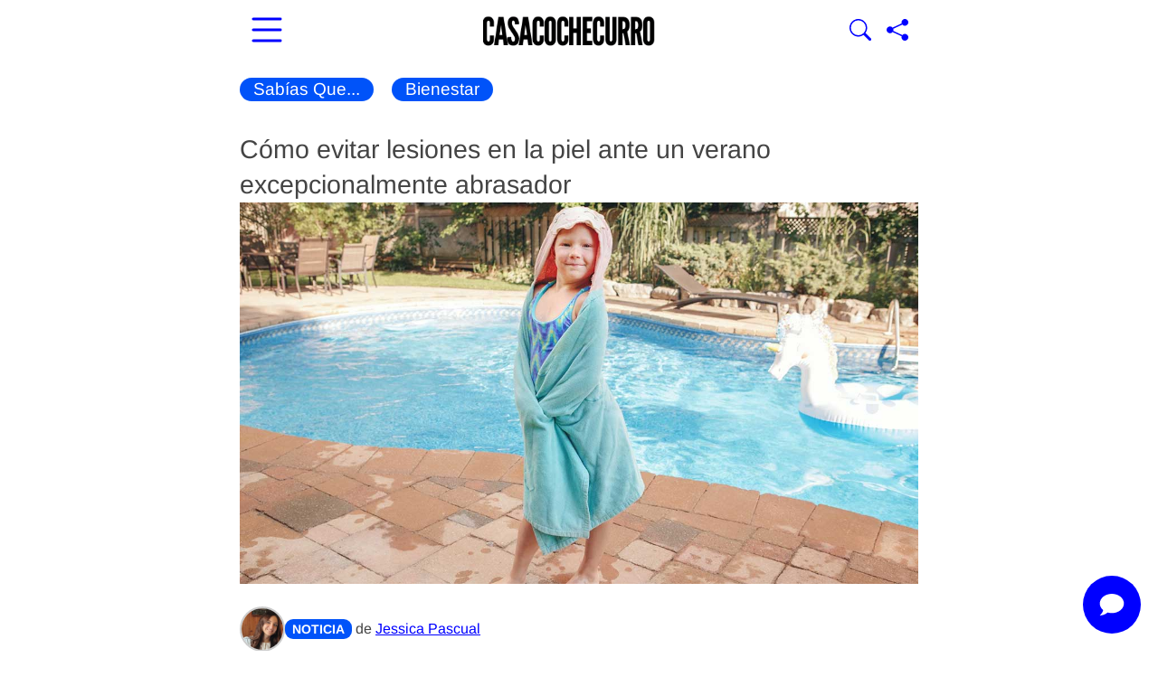

--- FILE ---
content_type: text/html; charset=UTF-8
request_url: https://www.casacochecurro.com/como-evitar-lesiones-en-la-piel-ante-un-verano-excepcionalmente-abrasador.html
body_size: 16857
content:
<!DOCTYPE html >
<html lang="es">
<head>
<meta charset="UTF-8">	
<meta name="viewport" content="width=device-width, initial-scale=1.0">
<link href="/favicon.ico" type="image/x-icon" rel="shortcut icon" >
<link rel="preload" href="/fonts/arimo-v34-latin-regular.woff2" as="font" type="font/woff2" crossorigin>
<link rel="preload" href="/fonts/arimo-v34-latin-700.woff2" as="font" type="font/woff2" crossorigin>
<style>@font-face{font-family:'Arimo';font-style:normal;font-weight:400;font-display:swap;src:url(/fonts/arimo-v34-latin-regular.woff2) format('woff2')}@font-face{font-family:'Arimo';font-style:italic;font-weight:400;font-display:swap;src:url(/fonts/arimo-v34-latin-italic.woff2) format('woff2')}@font-face{font-family:'Arimo';font-style:normal;font-weight:700;font-display:swap;src:url(/fonts/arimo-v34-latin-700.woff2) format('woff2')}@font-face{font-family:'Arimo';font-style:italic;font-weight:700;font-display:swap;src:url(/fonts/arimo-v34-latin-700italic.woff2) format('woff2')}*,*:before,*:after{box-sizing:border-box}.cabecera-sticky{position:sticky;top:0;padding:5px 5px 0;background-color:#fff;z-index:1000;width:100%;box-shadow:0 .3px #00000029}.cabeceraInterior{display:flex;flex-direction:row;flex-wrap:nowrap;align-items:center;align-content:center;justify-content:space-between}.cabecera-sticky .cabeceraInterior{height:60px}.hamburgermenu,.lupa{border:0;color:blue;background-color:#fff0}.hamburgermenu svg{width:48px;height:48px}.buscador-cabecera{display:none;position:absolute;bottom:0;right:40px}.container.page-wrapper{padding-top:20px}.hamburgermenu.flex{flex:1}.buscador-container{padding-right:5px}.search-form label.nomargin{margin-bottom:0}.search-submit{background-color:#0034DD;color:#fff;border-radius:0;padding:6px 12px;height:45px}.homepage{margin-right:0}.creationdate{font-size:13px}ins{background:0 0;text-decoration:none}.adsbygoogle{max-width:100%;width:100%!important;height:auto!important;display:block}.adsbygoogle::before{content:"Anuncio";display:block;text-align:center;font-weight:700;margin-bottom:10px}.zona12.content-right{margin-right:0}.content-right-wrap{margin-right:0}img{max-width:100%;height:auto;object-fit:cover;border:0;-ms-interpolation-mode:bicubic}.clearfix:after,.clearfix:before{display:table;content:"";line-height:0;clear:both}article,header,nav{display:block}html{font-size:19px;-webkit-text-size-adjust:100%;-ms-text-size-adjust:100%}button{margin:0;font-size:1rem;vertical-align:middle;-webkit-appearance:button;font-family:'Arimo',Arial,sans-serif;font-weight:400;line-height:1.053rem}input{margin:0;font-size:1rem;vertical-align:middle;font-family:'Arimo',Arial,sans-serif;font-weight:400;line-height:1.053rem;width:206px}button::-moz-focus-inner,input::-moz-focus-inner{padding:0;border:0}input[type=submit]{-webkit-appearance:button;width:auto;border:0;background-image:none;text-shadow:none;color:#fff;border-radius:0;max-width:100%;box-shadow:none;font-size:1rem;font-weight:400;background-color:#0034DD;padding:12px 29px}body{background-color:#fff;margin:0;width:100%;padding-bottom:45px;font-family:'Arimo',Arial,sans-serif;font-size:1rem;line-height:1.368rem;color:#444;overflow-x:hidden}.row:after,.row:before{display:table;content:"";line-height:0;clear:both}a{color:blue;text-decoration:none}.row{margin-left:0;display:flex;flex-wrap:wrap}.otrosarticulos{flex-wrap:nowrap;margin-bottom:20px;gap:13px}.zona12{margin-left:0;float:none;width:100%}.zona8{margin-left:0;float:none;width:100%}.container:after,.container:before{display:table;line-height:0;content:"";clear:both}li{line-height:30px}h1{font-size:1.5rem;line-height:2.105rem;font-family:'Arimo',Arial,sans-serif;color:inherit;text-rendering:optimizelegibility;font-weight:400;padding:0;margin:0}article h1{font-size:1.5rem;line-height:2.105rem}h2{font-size:1.474rem;line-height:2.105rem;font-family:'Arimo',Arial,sans-serif;color:inherit;text-rendering:optimizelegibility;font-weight:700;padding:0;margin:0}ul ul{margin-bottom:0}.badge{-webkit-border-radius:9px;-moz-border-radius:9px;border-radius:9px;line-height:14px;color:#fff;vertical-align:baseline;white-space:nowrap;font-weight:400;padding:5px 7px;text-shadow:none;margin:0 0 0}table{background-color:#fff0;border-collapse:collapse;border-spacing:0;max-width:100%;margin-bottom:20px;width:100%;overflow-x:auto;display:inline-table}input[type=text]{display:inline-block;line-height:20px;-webkit-border-radius:4px;-moz-border-radius:4px;vertical-align:middle;-webkit-box-shadow:none;-moz-box-shadow:none;box-shadow:none;border-radius:0;-moz-box-sizing:border-box;-webkit-box-sizing:border-box;background-color:#f6f5f2;border:1px solid #e3e3e3;box-sizing:border-box;color:#444;font-family:'Arimo',Arial,sans-serif;font-size:14px;height:45px;margin:0;padding:3px 0 3px 15px}.post .category,.post header{position:relative}.page-wrapper{border:0 solid #ededec;background-color:#fff}a:link,a:visited{color:blue}.post{position:relative}.post a{text-decoration:underline;text-underline-offset:3px;text-decoration-thickness:1px}.sub-menu li:last-child a{border-bottom:none!important}.home .art-img-text-down img{width:100%}.content-left-wrap{padding-left:0}.page .post{margin-bottom:0;border-bottom:none;margin-right:auto}li{margin-right:10px}.post header{margin-bottom:18px}.post img{height:auto}.block-title a{color:#1a1a1a}.block-title{font-size:1em;line-height:1.1em;text-transform:uppercase;font-weight:700;border-bottom:1px solid #000;margin-left:0}.titulomasvisto{font-size:1em;line-height:1.1em;text-transform:uppercase;font-weight:700;border-bottom:1px solid #000}.block2-first-column>article{padding-top:21px}.art-post{padding-top:21px;padding-bottom:21px}.art-smallimg-text img{float:left}.block2-second-column{padding-top:0;margin-bottom:130px}label{display:inline-block;vertical-align:baseline;white-space:nowrap;-webkit-border-radius:3px;-moz-border-radius:3px;max-width:100%;font-weight:400;text-shadow:none;margin:0 3px 0 0;border-radius:0;margin-bottom:5px;font-weight:400;line-height:20px;font-size:13px}.sub-menu li:last-child{position:relative}.oneref img{margin-right:10px}.art-img-text-down img{margin-bottom:1em}.post-cat-box{padding:2px 15px 3px;margin-right:.5em;background-color:#0053f9;color:#fff!important;font-size:1em;font-weight:400;border-radius:15px;font-family:'Arimo',Arial,sans-serif;text-decoration:none!important}ul.category{padding:0;list-style:none;margin:0;position:relative}ul.category li{float:left;zoom:1}.art-img-text-down .half-grid{position:relative;top:-2px}.footer-up{background-color:#0034dd;color:#fff!important;padding:.5rem;border-radius:30px;text-decoration:none!important}.menumovil{display:none}.site-navbar.menumovil{position:fixed;top:60px;left:0;transform:translateX(-100%);width:80%;max-width:300px;z-index:999;background:#fff;opacity:1;height:100vh;overflow-y:auto;border-radius:10px;box-shadow:2px 0 5px rgb(0 0 0 / .1)}.site-navbar.menumovil ul{overflow-x:clip;width:100%;font-size:1.1em;bottom:0;background:#fff;list-style-type:none;margin:0;padding:10px 13px;line-height:2em}.menumovil .sub-menu .current-menu-item a{background-color:transparent!important}.overlay-movil{position:fixed;top:60px;width:100%;height:calc(100vh - 60px);;z-index:998;background:#0009;top:0;left:0;display:none;opacity:0;visibility:hidden}.site-navbar.menumovil li{line-height:2em;margin-bottom:15px}.site-navbar.menumovil a{display:block;padding:10px;color:#333;text-decoration:none;font-size:1.1em}iframe{max-width:100%}.container.cabecera-sticky{width:100%}.stuck-logo{display:block;width:100%;max-width:190px;height:auto}.lupa svg{width:24px;height:24px}ul{padding:10px 0 0 20px;margin:0;list-style-position:inside}ul li{margin-bottom:8px;line-height:1.5em}.container{width:100%;max-width:770px;margin:0 auto;padding-left:10px;padding-right:10px;box-sizing:border-box}.half-grid{flex:1 1 100%;max-width:100%;box-sizing:border-box}ul.sub-menu{display:none}.metaauthor{font-size:16px;display:flex;align-items:center;gap:10px}.author-photo{width:50px;height:50px;border-radius:50%;object-fit:cover;border:2px solid #ccc}.metaauthor .badge{background-color:#0053f9;color:#fff;padding:4px 8px;font-weight:700;font-size:14px;display:inline-block}@media (max-width:380px){h1{font-size:1.5rem}h2{font-size:1.4rem}}@media (max-width:480px){.half-grid{width:100%;margin-right:0;height:auto}.adsbygoogle{width:100%!important;height:auto!important;min-height:350px}.site-navbar.menumovil{width:100%;max-width:100%;border-radius:0}.art-img-text-down .half-grid{padding-bottom:29px}}@media (max-width:900px) and (orientation:landscape){.adsbygoogle{width:100%!important;height:auto!important;min-height:300px}}@media (min-width:980px){input{margin-left:0}}@media (max-width:480px){input[type="text"]{width:100%!important;max-width:100%!important;box-sizing:border-box}.site-navbar.menumovil{position:fixed;left:-100%;transform:translateX(-100%);right:auto;width:80%;max-width:300px;overflow-x:hidden}body{overflow-x:hidden}.container{padding-left:10px;padding-right:10px}}@media (max-width:768px){.site-navbar.menumovil{left:0!important;transform:translateX(-100%)!important;width:100%!important;max-width:100%!important;height:100vh!important;z-index:9999!important}.row{flex-direction:column}.half-grid{max-width:100%;margin-right:0}.zona12{max-width:100%}.zona8{max-width:100%}.container{padding-left:10px;padding-right:10px}h1{font-size:1.5rem}h2{font-size:1.4rem}}@media (min-width:600px) and (max-width:900px){.half-grid{max-width:48%}.zona8{max-width:66.666%}.container{padding-left:20px;padding-right:20px}h1{font-size:1.6rem}h2{font-size:1.4rem}}@media (max-width:480px){input[type="text"]{width:100%!important;max-width:100%!important;box-sizing:border-box}}@media (max-width:768px){.container{padding-left:10px;padding-right:10px}.half-grid{max-width:100%}}@media (max-width:480px){h1{font-size:1.4rem}h2{font-size:1.3rem}body{font-size:1rem}}img,.adsbygoogle{max-width:100%;height:auto;display:block}@media (max-width:480px){.post header{margin-bottom:10px}.post-cat-box{font-size:.9rem;padding:2px 10px;margin-right:8px}.metaauthor .badge{font-size:12px;padding:3px 6px}}@media (max-width:768px){.content-left-wrap{padding-left:0;padding-right:0}}body{overflow-x:hidden!important}.adsbygoogle{width:100%!important;max-width:100%!important;height:auto!important;display:block!important}</style>
<link rel="stylesheet" href="/wp-content/themes/newses/css/style.css?ver=1.0" media="print" onload="this.media='all'">
<noscript><link rel="stylesheet" href="/wp-content/themes/newses/css/style.css?ver=1.0"></noscript>
<link rel="apple-touch-icon" sizes="180x180" href="/apple-touch-icon.png">
<link rel="icon" type="image/png" sizes="32x32" href="/favicon-32x32.png">
<link rel="icon" type="image/png" sizes="16x16" href="/favicon-16x16.png">
<link rel="manifest" href="/site.webmanifest">
<link rel="sitemap" href="https://www.casacochecurro.com/sitemap_index.xml">

<meta name='robots' content='index, follow, max-image-preview:large, max-snippet:-1, max-video-preview:-1' />

<link rel='preload' as='image' href='https://www.casacochecurro.com/wp-content/uploads/2023/06/proteger-piel-sol.jpg' imagesrcset='https://www.casacochecurro.com/wp-content/uploads/2023/06/proteger-piel-sol.jpg 1200w, https://www.casacochecurro.com/wp-content/uploads/2023/06/proteger-piel-sol-558x315.jpg 558w, https://www.casacochecurro.com/wp-content/uploads/2023/06/proteger-piel-sol-66x37.jpg 66w, https://www.casacochecurro.com/wp-content/uploads/2023/06/proteger-piel-sol-768x432.jpg 768w, https://www.casacochecurro.com/wp-content/uploads/2023/06/proteger-piel-sol-771x434.jpg 771w, https://www.casacochecurro.com/wp-content/uploads/2023/06/proteger-piel-sol-410x230.jpg 410w' imagesizes='(max-width: 770px) 100vw, 770px' fetchpriority='high'>

	<!-- This site is optimized with the Yoast SEO Premium plugin v26.7 (Yoast SEO v26.7) - https://yoast.com/wordpress/plugins/seo/ -->
	<title>Cómo evitar lesiones en la piel ante un verano excepcionalmente abrasador | Casacochecurro</title>
	<meta name="description" content="Consulta cuáles son los mejores aliados para proteger la piel de los rayos del sol ante un verano excepcionalmente abrasador. Trucos y consejos." />
	<link rel="canonical" href="https://www.casacochecurro.com/como-evitar-lesiones-en-la-piel-ante-un-verano-excepcionalmente-abrasador.html" />
	<meta name="twitter:card" content="summary_large_image" />
	<meta name="twitter:title" content="Cómo evitar lesiones en la piel ante un verano excepcionalmente abrasador | Casacochecurro" />
	<meta name="twitter:description" content="Consulta cuáles son los mejores aliados para proteger la piel de los rayos del sol ante un verano excepcionalmente abrasador. Trucos y consejos." />
	<meta name="twitter:image" content="https://www.casacochecurro.com/wp-content/uploads/2023/06/proteger-piel-sol.jpg" />
	<meta name="twitter:creator" content="@casacochecurro" />
	<meta name="twitter:site" content="@casacochecurro" />
	<meta name="twitter:label1" content="Escrito por" />
	<meta name="twitter:data1" content="Jessica Pascual" />
	<meta name="twitter:label2" content="Tiempo de lectura" />
	<meta name="twitter:data2" content="4 minutos" />
	<!-- / Yoast SEO Premium plugin. -->


<link rel='dns-prefetch' href='//www.googletagmanager.com' />
<link rel="alternate" type="application/rss+xml" title="Casacochecurro &raquo; Feed" href="https://www.casacochecurro.com/feed" />

<meta name="generator" content="Site Kit by Google 1.170.0" /><script type="application/ld+json">
{
  "@context": "https://schema.org",
  "@type": "NewsArticle",
  "headline": "Cómo evitar lesiones en la piel ante un verano excepcionalmente abrasador",
  "image": [
    "https://www.casacochecurro.com/wp-content/uploads/2023/06/proteger-piel-sol.jpg"
  ],
  "datePublished": "2023-06-11T15:21:58+01:00",
  "dateModified": "2023-06-11T15:21:58+01:00",
  "author": {
    "@type": "Person",
    "name": "Jessica Pascual",
    "url": "https://www.casacochecurro.com/author/jessi"
  },
  "publisher": {
    "@type": "Organization",
    "name": "Casacochecurro.com",
    "logo": {
      "@type": "ImageObject",
      "url": "https://www.casacochecurro.com/wp-content/uploads/2024/05/logo-casacochecurro-copia-ret31-stuck.png"
    }
  },
  "description": "Desde echarse cremas de protección solar, hasta usar la ropa adecuada, gafas de sol, hidratarse de forma constante y evitar tomar el ",
  "articleSection": "Bienestar",
  "isPartOf": {
    "@type": "CreativeWork",
    "isAccessibleForFree": true
  },
  "mainEntityOfPage": {
    "@type": "WebPage",
    "@id": "https://www.casacochecurro.com/como-evitar-lesiones-en-la-piel-ante-un-verano-excepcionalmente-abrasador.html"
  }
}
</script>
        
<!-- Metaetiquetas de Google AdSense añadidas por Site Kit -->
<meta name="google-adsense-platform-account" content="ca-host-pub-2644536267352236">
<meta name="google-adsense-platform-domain" content="sitekit.withgoogle.com">
<!-- Acabar con las metaetiquetas de Google AdSense añadidas por Site Kit -->

<!-- Schema & Structured Data For WP v1.54.1 - -->
<script type="application/ld+json" class="saswp-schema-markup-output">
[{"@context":"https:\/\/schema.org\/","@graph":[{"@context":"https:\/\/schema.org\/","@type":"SiteNavigationElement","@id":"https:\/\/www.casacochecurro.com\/#portada","name":"Portada","url":"https:\/\/www.casacochecurro.com\/"},{"@context":"https:\/\/schema.org\/","@type":"SiteNavigationElement","@id":"https:\/\/www.casacochecurro.com\/#vivienda","name":"VIVIENDA","url":"https:\/\/www.casacochecurro.com\/vivienda"},{"@context":"https:\/\/schema.org\/","@type":"SiteNavigationElement","@id":"https:\/\/www.casacochecurro.com\/#alquileres","name":"Alquileres","url":"https:\/\/www.casacochecurro.com\/vivienda\/alquileres"},{"@context":"https:\/\/schema.org\/","@type":"SiteNavigationElement","@id":"https:\/\/www.casacochecurro.com\/#ayudas","name":"Ayudas","url":"https:\/\/www.casacochecurro.com\/vivienda\/ayudas"},{"@context":"https:\/\/schema.org\/","@type":"SiteNavigationElement","@id":"https:\/\/www.casacochecurro.com\/#hogar-y-consumo","name":"Hogar y consumo","url":"https:\/\/www.casacochecurro.com\/vivienda\/hogar"},{"@context":"https:\/\/schema.org\/","@type":"SiteNavigationElement","@id":"https:\/\/www.casacochecurro.com\/#hipotecas","name":"Hipotecas","url":"https:\/\/www.casacochecurro.com\/vivienda\/hipotecas"},{"@context":"https:\/\/schema.org\/","@type":"SiteNavigationElement","@id":"https:\/\/www.casacochecurro.com\/#prestamos-y-creditos","name":"Pr\u00e9stamos y Cr\u00e9ditos","url":"https:\/\/www.casacochecurro.com\/vivienda\/prestamos-creditos"},{"@context":"https:\/\/schema.org\/","@type":"SiteNavigationElement","@id":"https:\/\/www.casacochecurro.com\/#tramites","name":"Tr\u00e1mites","url":"https:\/\/www.casacochecurro.com\/vivienda\/tramites"},{"@context":"https:\/\/schema.org\/","@type":"SiteNavigationElement","@id":"https:\/\/www.casacochecurro.com\/#coches","name":"COCHES","url":"https:\/\/www.casacochecurro.com\/coches"},{"@context":"https:\/\/schema.org\/","@type":"SiteNavigationElement","@id":"https:\/\/www.casacochecurro.com\/#gasolineras-baratas","name":"Gasolineras baratas","url":"https:\/\/www.casacochecurro.com\/gasolineras-mas-baratas"},{"@context":"https:\/\/schema.org\/","@type":"SiteNavigationElement","@id":"https:\/\/www.casacochecurro.com\/#mejores-seguros","name":"Mejores Seguros","url":"https:\/\/www.casacochecurro.com\/coches\/seguros-coche"},{"@context":"https:\/\/schema.org\/","@type":"SiteNavigationElement","@id":"https:\/\/www.casacochecurro.com\/#marcas-y-modelos","name":"Marcas y modelos","url":"https:\/\/www.casacochecurro.com\/coches\/motor"},{"@context":"https:\/\/schema.org\/","@type":"SiteNavigationElement","@id":"https:\/\/www.casacochecurro.com\/#hibridos","name":"H\u00edbridos","url":"https:\/\/www.casacochecurro.com\/coches\/hibridos"},{"@context":"https:\/\/schema.org\/","@type":"SiteNavigationElement","@id":"https:\/\/www.casacochecurro.com\/#electricos","name":"El\u00e9ctricos","url":"https:\/\/www.casacochecurro.com\/coches\/electricos"},{"@context":"https:\/\/schema.org\/","@type":"SiteNavigationElement","@id":"https:\/\/www.casacochecurro.com\/#segunda-mano","name":"Segunda Mano","url":"https:\/\/www.casacochecurro.com\/coches\/segunda-mano"},{"@context":"https:\/\/schema.org\/","@type":"SiteNavigationElement","@id":"https:\/\/www.casacochecurro.com\/#recambios-y-mantenimiento","name":"Recambios y Mantenimiento","url":"https:\/\/www.casacochecurro.com\/coches\/recambios-mantenimiento"},{"@context":"https:\/\/schema.org\/","@type":"SiteNavigationElement","@id":"https:\/\/www.casacochecurro.com\/#trafico","name":"Tr\u00e1fico","url":"https:\/\/www.casacochecurro.com\/coches\/trafico-tramites"},{"@context":"https:\/\/schema.org\/","@type":"SiteNavigationElement","@id":"https:\/\/www.casacochecurro.com\/#multas","name":"Multas","url":"https:\/\/www.casacochecurro.com\/coches\/multas"},{"@context":"https:\/\/schema.org\/","@type":"SiteNavigationElement","@id":"https:\/\/www.casacochecurro.com\/#trabajos","name":"TRABAJOS","url":"https:\/\/www.casacochecurro.com\/trabajos"},{"@context":"https:\/\/schema.org\/","@type":"SiteNavigationElement","@id":"https:\/\/www.casacochecurro.com\/#buscar-trabajo","name":"Buscar trabajo","url":"https:\/\/www.casacochecurro.com\/trabajos\/buscar-trabajo"},{"@context":"https:\/\/schema.org\/","@type":"SiteNavigationElement","@id":"https:\/\/www.casacochecurro.com\/#formacion","name":"Formaci\u00f3n","url":"https:\/\/www.casacochecurro.com\/trabajos\/formacion"},{"@context":"https:\/\/schema.org\/","@type":"SiteNavigationElement","@id":"https:\/\/www.casacochecurro.com\/#sepe-y-paro","name":"SEPE y Paro","url":"https:\/\/www.casacochecurro.com\/trabajos\/sepe-paro"},{"@context":"https:\/\/schema.org\/","@type":"SiteNavigationElement","@id":"https:\/\/www.casacochecurro.com\/#entrevistas-de-trabajo","name":"Entrevistas de trabajo","url":"https:\/\/www.casacochecurro.com\/trabajos\/entrevistas-trabajo"},{"@context":"https:\/\/schema.org\/","@type":"SiteNavigationElement","@id":"https:\/\/www.casacochecurro.com\/#oposiciones","name":"Oposiciones","url":"https:\/\/www.casacochecurro.com\/trabajos\/oposiciones"},{"@context":"https:\/\/schema.org\/","@type":"SiteNavigationElement","@id":"https:\/\/www.casacochecurro.com\/#autonomos","name":"Aut\u00f3nomos","url":"https:\/\/www.casacochecurro.com\/trabajos\/autonomos"},{"@context":"https:\/\/schema.org\/","@type":"SiteNavigationElement","@id":"https:\/\/www.casacochecurro.com\/#trabajadores-y-jefes","name":"Trabajadores y Jefes","url":"https:\/\/www.casacochecurro.com\/trabajos\/jefes-directivos"},{"@context":"https:\/\/schema.org\/","@type":"SiteNavigationElement","@id":"https:\/\/www.casacochecurro.com\/#jubilacion-y-pensiones","name":"Jubilaci\u00f3n y Pensiones","url":"https:\/\/www.casacochecurro.com\/trabajos\/jubilacion-pensiones"},{"@context":"https:\/\/schema.org\/","@type":"SiteNavigationElement","@id":"https:\/\/www.casacochecurro.com\/#ocio","name":"OCIO","url":"https:\/\/www.casacochecurro.com\/ocio-tecnologia"},{"@context":"https:\/\/schema.org\/","@type":"SiteNavigationElement","@id":"https:\/\/www.casacochecurro.com\/#internet","name":"Internet","url":"https:\/\/www.casacochecurro.com\/ocio-tecnologia\/internet"},{"@context":"https:\/\/schema.org\/","@type":"SiteNavigationElement","@id":"https:\/\/www.casacochecurro.com\/#smartphones","name":"Smartphones","url":"https:\/\/www.casacochecurro.com\/ocio-tecnologia\/smartphones"},{"@context":"https:\/\/schema.org\/","@type":"SiteNavigationElement","@id":"https:\/\/www.casacochecurro.com\/#entretenimiento","name":"Entretenimiento","url":"https:\/\/www.casacochecurro.com\/ocio-tecnologia\/entretenimiento"},{"@context":"https:\/\/schema.org\/","@type":"SiteNavigationElement","@id":"https:\/\/www.casacochecurro.com\/#viajes","name":"Viajes","url":"https:\/\/www.casacochecurro.com\/ocio-tecnologia\/viaje"},{"@context":"https:\/\/schema.org\/","@type":"SiteNavigationElement","@id":"https:\/\/www.casacochecurro.com\/#loterias-y-apuestas","name":"Loter\u00edas y Apuestas","url":"https:\/\/www.casacochecurro.com\/ocio-tecnologia\/loterias-apuestas"},{"@context":"https:\/\/schema.org\/","@type":"SiteNavigationElement","@id":"https:\/\/www.casacochecurro.com\/#resultados","name":"Resultados","url":"https:\/\/www.casacochecurro.com\/ocio-tecnologia\/resultados"},{"@context":"https:\/\/schema.org\/","@type":"SiteNavigationElement","@id":"https:\/\/www.casacochecurro.com\/#tarifas-movil","name":"Tarifas M\u00f3vil","url":"https:\/\/www.casacochecurro.com\/ocio-tecnologia\/tarifas-movil"},{"@context":"https:\/\/schema.org\/","@type":"SiteNavigationElement","@id":"https:\/\/www.casacochecurro.com\/#google","name":"Google","url":"https:\/\/www.casacochecurro.com\/ocio-tecnologia\/google"},{"@context":"https:\/\/schema.org\/","@type":"SiteNavigationElement","@id":"https:\/\/www.casacochecurro.com\/#sabias-que","name":"SAB\u00cdAS QUE","url":"https:\/\/www.casacochecurro.com\/sabias-que"},{"@context":"https:\/\/schema.org\/","@type":"SiteNavigationElement","@id":"https:\/\/www.casacochecurro.com\/#sociedad","name":"Sociedad","url":"https:\/\/www.casacochecurro.com\/sabias-que\/sociedad"},{"@context":"https:\/\/schema.org\/","@type":"SiteNavigationElement","@id":"https:\/\/www.casacochecurro.com\/#gratis","name":"Gratis","url":"https:\/\/www.casacochecurro.com\/sabias-que\/gratis"},{"@context":"https:\/\/schema.org\/","@type":"SiteNavigationElement","@id":"https:\/\/www.casacochecurro.com\/#alimentacion","name":"Alimentaci\u00f3n","url":"https:\/\/www.casacochecurro.com\/sabias-que\/alimentacion"},{"@context":"https:\/\/schema.org\/","@type":"SiteNavigationElement","@id":"https:\/\/www.casacochecurro.com\/#bienestar","name":"Bienestar","url":"https:\/\/www.casacochecurro.com\/sabias-que\/bienestar"},{"@context":"https:\/\/schema.org\/","@type":"SiteNavigationElement","@id":"https:\/\/www.casacochecurro.com\/#embarazo-y-bebes","name":"Embarazo y Beb\u00e9s","url":"https:\/\/www.casacochecurro.com\/sabias-que\/embarazo-bebes"},{"@context":"https:\/\/schema.org\/","@type":"SiteNavigationElement","@id":"https:\/\/www.casacochecurro.com\/#salud","name":"Salud","url":"https:\/\/www.casacochecurro.com\/sabias-que\/salud"},{"@context":"https:\/\/schema.org\/","@type":"SiteNavigationElement","@id":"https:\/\/www.casacochecurro.com\/#dietas-para-perder-peso","name":"Dietas para Perder Peso","url":"https:\/\/www.casacochecurro.com\/sabias-que\/dietas-adelgazar"},{"@context":"https:\/\/schema.org\/","@type":"SiteNavigationElement","@id":"https:\/\/www.casacochecurro.com\/#guias-comparativas","name":"GU\u00cdAS COMPARATIVAS","url":"https:\/\/www.casacochecurro.com\/comparativas\/"}]},

{"@context":"https:\/\/schema.org\/","@type":"BreadcrumbList","@id":"https:\/\/www.casacochecurro.com\/como-evitar-lesiones-en-la-piel-ante-un-verano-excepcionalmente-abrasador.html#breadcrumb","itemListElement":[{"@type":"ListItem","position":1,"item":{"@id":"https:\/\/www.casacochecurro.com","name":"Casacochecurro"}},{"@type":"ListItem","position":2,"item":{"@id":"https:\/\/www.casacochecurro.com\/sabias-que","name":"Sab\u00edas Que..."}},{"@type":"ListItem","position":3,"item":{"@id":"https:\/\/www.casacochecurro.com\/sabias-que\/bienestar","name":"Bienestar"}},{"@type":"ListItem","position":4,"item":{"@id":"https:\/\/www.casacochecurro.com\/como-evitar-lesiones-en-la-piel-ante-un-verano-excepcionalmente-abrasador.html","name":"C\u00f3mo evitar lesiones en la piel ante un verano excepcionalmente abrasador"}}]},

{"@context":"https:\/\/schema.org\/","@type":"BreadcrumbList","@id":"https:\/\/www.casacochecurro.com\/como-evitar-lesiones-en-la-piel-ante-un-verano-excepcionalmente-abrasador.html#breadcrumb","itemListElement":[{"@type":"ListItem","position":1,"item":{"@id":"https:\/\/www.casacochecurro.com","name":"Casacochecurro"}},{"@type":"ListItem","position":2,"item":{"@id":"https:\/\/www.casacochecurro.com\/sabias-que","name":"Sab\u00edas Que..."}},{"@type":"ListItem","position":3,"item":{"@id":"https:\/\/www.casacochecurro.com\/sabias-que\/bienestar","name":"Bienestar"}},{"@type":"ListItem","position":4,"item":{"@id":"https:\/\/www.casacochecurro.com\/como-evitar-lesiones-en-la-piel-ante-un-verano-excepcionalmente-abrasador.html","name":"C\u00f3mo evitar lesiones en la piel ante un verano excepcionalmente abrasador"}}]},

{"@context":"https:\/\/schema.org\/","@type":"NewsMediaOrganization","@id":"https:\/\/www.casacochecurro.com#Organization","name":"Casacochecurro.com","url":"https:\/\/www.casacochecurro.com","sameAs":["https:\/\/www.facebook.com\/casacochecurro","https:\/\/twitter.com\/casacochecurro","https:\/\/www.youtube.com\/casacochecurro"],"legalName":"Paggyy Digital S. L.","logo":{"@type":"ImageObject","url":"https:\/\/www.casacochecurro.com\/wp-content\/uploads\/2023\/10\/logo-ccc-microformatos-grande-2023.jpg","width":"326","height":"60"},"contactPoint":{"@type":"ContactPoint","contactType":"customer support","telephone":"+34949381178","url":"https:\/\/www.casacochecurro.com\/quienes-somos-en-casacochecurro-com-y-como-puedes-trabajar-con-nosotros-como-periodista"},"address":{"streetAddress":"Calle Francisco de Medina y Mendoza 10A - Oficina 34","addressLocality":"Cabanillas del Campo","addressRegion":"Castilla-La Mancha","addressCountry":"ES","postalCode":"19171","email":"contacto@casacochecurro.com"},"foundingDate":"2007-07-07"}]
</script>


<!-- Fragmento de código de Google Tag Manager añadido por Site Kit -->
<script type="text/javascript">
/* <![CDATA[ */

			( function( w, d, s, l, i ) {
				w[l] = w[l] || [];
				w[l].push( {'gtm.start': new Date().getTime(), event: 'gtm.js'} );
				var f = d.getElementsByTagName( s )[0],
					j = d.createElement( s ), dl = l != 'dataLayer' ? '&l=' + l : '';
				j.async = true;
				j.src = 'https://www.googletagmanager.com/gtm.js?id=' + i + dl;
				f.parentNode.insertBefore( j, f );
			} )( window, document, 'script', 'dataLayer', 'GTM-5F8R9F5' );
			
/* ]]> */
</script>

<!-- Final del fragmento de código de Google Tag Manager añadido por Site Kit -->

<link rel="preconnect" href="https://fundingchoicesmessages.google.com" crossorigin>
<link rel="dns-prefetch" href="//fundingchoicesmessages.google.com">

</head>

<body class="wp-singular post-template-default single single-post postid-134694 single-format-standard wp-theme-newses como-evitar-lesiones-en-la-piel-ante-un-verano-excepcionalmente-abrasador">

    
    <div class="container cabecera-sticky">
         <div class="cabeceraInterior">
            <div >
                <button
  class="hamburgermenu flex"
  aria-label="Abrir menú principal"
  aria-controls="menu_movil"
  aria-expanded="false"
  onclick="document.getElementById('menu_movil').classList.toggle('active'); document.getElementById('overlay-element').classList.toggle('active'); this.setAttribute('aria-expanded', this.getAttribute('aria-expanded') === 'true' ? 'false' : 'true'); return false;">
  <svg xmlns="http://www.w3.org/2000/svg" width="48" height="48" fill="currentColor" class="bi bi-list" viewBox="0 0 16 16">
    <path fill-rule="evenodd" d="M2.5 12a.5.5 0 0 1 .5-.5h10a.5.5 0 0 1 0 1H3a.5.5 0 0 1-.5-.5m0-4a.5.5 0 0 1 .5-.5h10a.5.5 0 0 1 0 1H3a.5.5 0 0 1-.5-.5m0-4a.5.5 0 0 1 .5-.5h10a.5.5 0 0 1 0 1H3a.5.5 0 0 1-.5-.5"/>
  </svg>
</button>
         
            </div>
            <div>
               <a href="https://www.casacochecurro.com" aria-label="Ir a la portada"><img data-hero width="262" height="56" src="https://www.casacochecurro.com/wp-content/uploads/2024/05/logo-casacochecurro-copia-ret31-stuck.png" decoding="async" alt="Logo Casacochecurro.com" class="stuck-logo"/></a>
            </div>
            <div class="buscador-container">
                
                <div class="buscador-cabecera" id="buscador-cabecera">
                        <form role="search" method="get" class="search-form" action="https://www.casacochecurro.com/" >
                            <label class="nomargin"><input type="text" class="search-field" placeholder="Buscar..." value="" name="s" /></label><input type="submit" class="search-submit" value="Buscar"/>
                        </form>
                </div>
                <button class="lupa" onclick="document.getElementById('buscador-cabecera').classList.toggle('active');" aria-label="Mostrar Buscador">
                    <svg xmlns="http://www.w3.org/2000/svg" width="24" height="24" fill="currentColor" class="bi bi-search" viewBox="0 0 16 16">
                      <path d="M11.742 10.344a6.5 6.5 0 1 0-1.397 1.398h-.001q.044.06.098.115l3.85 3.85a1 1 0 0 0 1.415-1.414l-3.85-3.85a1 1 0 0 0-.115-.1zM12 6.5a5.5 5.5 0 1 1-11 0 5.5 5.5 0 0 1 11 0"/>
                    </svg>
                </button>

                <button class="lupa" aria-label="Compartir página" onclick="navigator.share(shareData);">
                    <svg xmlns="http://www.w3.org/2000/svg" width="24" height="24" fill="currentColor" class="bi bi-share-fill" viewBox="0 0 16 16">
                      <path d="M11 2.5a2.5 2.5 0 1 1 .603 1.628l-6.718 3.12a2.5 2.5 0 0 1 0 1.504l6.718 3.12a2.5 2.5 0 1 1-.488.876l-6.718-3.12a2.5 2.5 0 1 1 0-3.256l6.718-3.12A2.5 2.5 0 0 1 11 2.5"/>
                    </svg>
                </button>
                <script type="litespeed/javascript">const shareData={title:"Cómo evitar lesiones en la piel ante un verano excepcionalmente abrasador",text:"Cómo evitar lesiones en la piel ante un verano excepcionalmente abrasador",url:"https://www.casacochecurro.com/como-evitar-lesiones-en-la-piel-ante-un-verano-excepcionalmente-abrasador.html",}</script>


            </div>
    
        </div>
    </div>

                     <nav class="site-navbar site-navbar-right menumovil" id="menu_movil" aria-hidden="true">
                <ul><li id="menu-item-168422" class="menu-item menu-item-type-post_type menu-item-object-page menu-item-home menu-item-168422"><a href="https://www.casacochecurro.com/">Portada</a></li>
<li id="menu-item-19894" class="menu-item menu-item-type-taxonomy menu-item-object-category menu-item-has-children menu-item-19894"><a href="https://www.casacochecurro.com/vivienda">VIVIENDA</a>
<ul class="sub-menu">
	<li id="menu-item-63912" class="menu-item menu-item-type-taxonomy menu-item-object-category menu-item-63912"><a href="https://www.casacochecurro.com/vivienda/alquileres">Alquileres</a></li>
	<li id="menu-item-61198" class="menu-item menu-item-type-taxonomy menu-item-object-category menu-item-61198"><a href="https://www.casacochecurro.com/vivienda/ayudas">Ayudas</a></li>
	<li id="menu-item-62867" class="menu-item menu-item-type-taxonomy menu-item-object-category menu-item-62867"><a href="https://www.casacochecurro.com/vivienda/hogar">Hogar y consumo</a></li>
	<li id="menu-item-45148" class="menu-item menu-item-type-taxonomy menu-item-object-category menu-item-45148"><a href="https://www.casacochecurro.com/vivienda/hipotecas">Hipotecas</a></li>
	<li id="menu-item-45149" class="menu-item menu-item-type-taxonomy menu-item-object-category menu-item-45149"><a href="https://www.casacochecurro.com/vivienda/prestamos-creditos">Préstamos y Créditos</a></li>
	<li id="menu-item-108816" class="menu-item menu-item-type-taxonomy menu-item-object-category menu-item-108816"><a href="https://www.casacochecurro.com/vivienda/tramites">Trámites</a></li>
</ul>
</li>
<li id="menu-item-19891" class="menu-item menu-item-type-taxonomy menu-item-object-category menu-item-has-children menu-item-19891"><a href="https://www.casacochecurro.com/coches">COCHES</a>
<ul class="sub-menu">
	<li id="menu-item-100941" class="menu-item menu-item-type-post_type menu-item-object-page menu-item-100941"><a href="https://www.casacochecurro.com/gasolineras-mas-baratas">Gasolineras baratas</a></li>
	<li id="menu-item-45153" class="menu-item menu-item-type-taxonomy menu-item-object-category menu-item-45153"><a href="https://www.casacochecurro.com/coches/seguros-coche">Mejores Seguros</a></li>
	<li id="menu-item-100173" class="menu-item menu-item-type-taxonomy menu-item-object-category menu-item-100173"><a href="https://www.casacochecurro.com/coches/motor">Marcas y modelos</a></li>
	<li id="menu-item-61320" class="menu-item menu-item-type-taxonomy menu-item-object-category menu-item-61320"><a href="https://www.casacochecurro.com/coches/hibridos">Híbridos</a></li>
	<li id="menu-item-61263" class="menu-item menu-item-type-taxonomy menu-item-object-category menu-item-61263"><a href="https://www.casacochecurro.com/coches/electricos">Eléctricos</a></li>
	<li id="menu-item-45150" class="menu-item menu-item-type-taxonomy menu-item-object-category menu-item-45150"><a href="https://www.casacochecurro.com/coches/segunda-mano">Segunda Mano</a></li>
	<li id="menu-item-45152" class="menu-item menu-item-type-taxonomy menu-item-object-category menu-item-45152"><a href="https://www.casacochecurro.com/coches/recambios-mantenimiento">Recambios y Mantenimiento</a></li>
	<li id="menu-item-100175" class="menu-item menu-item-type-taxonomy menu-item-object-category menu-item-100175"><a href="https://www.casacochecurro.com/coches/trafico-tramites">Tráfico</a></li>
	<li id="menu-item-61226" class="menu-item menu-item-type-taxonomy menu-item-object-category menu-item-61226"><a href="https://www.casacochecurro.com/coches/multas">Multas</a></li>
</ul>
</li>
<li id="menu-item-19893" class="menu-item menu-item-type-taxonomy menu-item-object-category menu-item-has-children menu-item-19893"><a href="https://www.casacochecurro.com/trabajos">TRABAJOS</a>
<ul class="sub-menu">
	<li id="menu-item-61970" class="menu-item menu-item-type-taxonomy menu-item-object-category menu-item-61970"><a href="https://www.casacochecurro.com/trabajos/buscar-trabajo">Buscar trabajo</a></li>
	<li id="menu-item-108512" class="menu-item menu-item-type-taxonomy menu-item-object-category menu-item-108512"><a href="https://www.casacochecurro.com/trabajos/formacion">Formación</a></li>
	<li id="menu-item-45151" class="menu-item menu-item-type-taxonomy menu-item-object-category menu-item-45151"><a href="https://www.casacochecurro.com/trabajos/sepe-paro">SEPE y Paro</a></li>
	<li id="menu-item-45155" class="menu-item menu-item-type-taxonomy menu-item-object-category menu-item-45155"><a href="https://www.casacochecurro.com/trabajos/entrevistas-trabajo">Entrevistas de trabajo</a></li>
	<li id="menu-item-45156" class="menu-item menu-item-type-taxonomy menu-item-object-category menu-item-45156"><a href="https://www.casacochecurro.com/trabajos/oposiciones">Oposiciones</a></li>
	<li id="menu-item-62091" class="menu-item menu-item-type-taxonomy menu-item-object-category menu-item-62091"><a href="https://www.casacochecurro.com/trabajos/autonomos">Autónomos</a></li>
	<li id="menu-item-62205" class="menu-item menu-item-type-taxonomy menu-item-object-category menu-item-62205"><a href="https://www.casacochecurro.com/trabajos/jefes-directivos">Trabajadores y Jefes</a></li>
	<li id="menu-item-62267" class="menu-item menu-item-type-taxonomy menu-item-object-category menu-item-62267"><a href="https://www.casacochecurro.com/trabajos/jubilacion-pensiones">Jubilación y Pensiones</a></li>
</ul>
</li>
<li id="menu-item-19892" class="menu-item menu-item-type-taxonomy menu-item-object-category menu-item-has-children menu-item-19892"><a href="https://www.casacochecurro.com/ocio-tecnologia">OCIO</a>
<ul class="sub-menu">
	<li id="menu-item-100186" class="menu-item menu-item-type-taxonomy menu-item-object-category menu-item-100186"><a href="https://www.casacochecurro.com/ocio-tecnologia/internet">Internet</a></li>
	<li id="menu-item-63419" class="menu-item menu-item-type-taxonomy menu-item-object-category menu-item-63419"><a href="https://www.casacochecurro.com/ocio-tecnologia/smartphones">Smartphones</a></li>
	<li id="menu-item-100363" class="menu-item menu-item-type-taxonomy menu-item-object-category menu-item-100363"><a href="https://www.casacochecurro.com/ocio-tecnologia/entretenimiento">Entretenimiento</a></li>
	<li id="menu-item-62416" class="menu-item menu-item-type-taxonomy menu-item-object-category menu-item-62416"><a href="https://www.casacochecurro.com/ocio-tecnologia/viaje">Viajes</a></li>
	<li id="menu-item-45157" class="menu-item menu-item-type-taxonomy menu-item-object-category menu-item-45157"><a href="https://www.casacochecurro.com/ocio-tecnologia/loterias-apuestas">Loterías y Apuestas</a></li>
	<li id="menu-item-171699" class="menu-item menu-item-type-taxonomy menu-item-object-category menu-item-171699"><a href="https://www.casacochecurro.com/ocio-tecnologia/resultados">Resultados</a></li>
	<li id="menu-item-45158" class="menu-item menu-item-type-taxonomy menu-item-object-category menu-item-45158"><a href="https://www.casacochecurro.com/ocio-tecnologia/tarifas-movil">Tarifas Móvil</a></li>
	<li id="menu-item-63157" class="menu-item menu-item-type-taxonomy menu-item-object-category menu-item-63157"><a href="https://www.casacochecurro.com/ocio-tecnologia/google">Google</a></li>
</ul>
</li>
<li id="menu-item-19895" class="menu-item menu-item-type-taxonomy menu-item-object-category current-post-ancestor menu-item-has-children menu-item-19895"><a href="https://www.casacochecurro.com/sabias-que">SABÍAS QUE</a>
<ul class="sub-menu">
	<li id="menu-item-108065" class="menu-item menu-item-type-taxonomy menu-item-object-category menu-item-108065"><a href="https://www.casacochecurro.com/sabias-que/sociedad">Sociedad</a></li>
	<li id="menu-item-62322" class="menu-item menu-item-type-taxonomy menu-item-object-category menu-item-62322"><a href="https://www.casacochecurro.com/sabias-que/gratis">Gratis</a></li>
	<li id="menu-item-63072" class="menu-item menu-item-type-taxonomy menu-item-object-category menu-item-63072"><a href="https://www.casacochecurro.com/sabias-que/alimentacion">Alimentación</a></li>
	<li id="menu-item-107597" class="menu-item menu-item-type-taxonomy menu-item-object-category current-post-ancestor current-menu-parent current-post-parent menu-item-107597"><a href="https://www.casacochecurro.com/sabias-que/bienestar">Bienestar</a></li>
	<li id="menu-item-64266" class="menu-item menu-item-type-taxonomy menu-item-object-category menu-item-64266"><a href="https://www.casacochecurro.com/sabias-que/embarazo-bebes">Embarazo y Bebés</a></li>
	<li id="menu-item-62346" class="menu-item menu-item-type-taxonomy menu-item-object-category menu-item-62346"><a href="https://www.casacochecurro.com/sabias-que/salud">Salud</a></li>
	<li id="menu-item-45159" class="menu-item menu-item-type-taxonomy menu-item-object-category menu-item-45159"><a href="https://www.casacochecurro.com/sabias-que/dietas-adelgazar">Dietas para Perder Peso</a></li>
</ul>
</li>
<li id="menu-item-98770" class="menu-item menu-item-type-custom menu-item-object-custom menu-item-98770"><a href="https://www.casacochecurro.com/comparativas/">GUÍAS COMPARATIVAS</a></li>
</ul>            </nav> 
  
            <div id="overlay-element" class="overlay-movil"></div>

        


                <div class="container page-wrapper">
                    <div class="row page-sidebar-right page-content-height">

                       

												
                        <!-- #content -->
                        <div id="content" class="zona12 content-left">
                            <div class="content-left-wrap" id="post-container">
                                            <!-- .post -->
        <main><article id="post-134694" class="post">
            
                                        <ul class="category clearfix">
                    <li><a  class="post-cat-box" href="https://www.casacochecurro.com/sabias-que">Sabías Que...</a></li><li><a  class="post-cat-box" href="https://www.casacochecurro.com/sabias-que/bienestar">Bienestar</a></li>                    </ul>
                <br />              
                <header><h1 class="entry-title">Cómo evitar lesiones en la piel ante un verano excepcionalmente abrasador</h1>
            
            
<img width="1200" height="675" src="https://www.casacochecurro.com/wp-content/uploads/2023/06/proteger-piel-sol.jpg" class="attachment-full size-full wp-post-image" alt="Cómo evitar lesiones en la piel ante un verano excepcionalmente abrasador" fetchpriority="high" srcset="https://www.casacochecurro.com/wp-content/uploads/2023/06/proteger-piel-sol.jpg 1200w, https://www.casacochecurro.com/wp-content/uploads/2023/06/proteger-piel-sol-558x315.jpg 558w, https://www.casacochecurro.com/wp-content/uploads/2023/06/proteger-piel-sol-66x37.jpg 66w, https://www.casacochecurro.com/wp-content/uploads/2023/06/proteger-piel-sol-768x432.jpg 768w, https://www.casacochecurro.com/wp-content/uploads/2023/06/proteger-piel-sol-771x434.jpg 771w, https://www.casacochecurro.com/wp-content/uploads/2023/06/proteger-piel-sol-410x230.jpg 410w" sizes="(max-width: 1200px) 100vw, 1200px" />
<br> 
<div class="metaauthor">
                <img class="author-photo" alt="Foto de la periodista Jessica Pascual" src="https://www.casacochecurro.com/wp-content/uploads/2020/08/gravatar-jessi-1.jpg" width="54" height="54">
        
    <div>
        <span class="badge" title="Basado en hechos observados y verificados directamente por nuestros periodistas o por fuentes informadas.">
            NOTICIA
        </span>
        de <a href="https://www.casacochecurro.com/author/jessi" 
   title="Ver todos los artículos de Jessica Pascual">
   Jessica Pascual</a>
    </div>
</div>
<div class="article-meta">
    <time
        class="creationdate entry-date published"
        datetime="2023-06-11T15:21:58+01:00">
        11/06/2023 15:21    </time>

    </div>
</header>

<p>Desde echarse <a href="https://www.casacochecurro.com/comparativas/belleza/guia-para-comprar-la-mejor-crema-solar-para-el-cuerpo">cremas de protección solar</a>, hasta usar la ropa adecuada, gafas de sol, hidratarse de forma constante y evitar tomar el sol a las horas centrales del día. Estas son algunas de las <strong>mejores formas de evitar lesiones en la piel ante un verano que se plantea excepcionalmente abrasador</strong>. <span id="more-134694"></span></p>
<p>Unas medidas de prevención que son fundamentales para evitar daños irreversibles en la piel, como la aparición de melanomas, por la exposición de los rayos UV ante la previsión de la llegada de olas de calor de larga duración y de temperaturas extremas.</p>
<p><div id="toc_container" class="toc_white no_bullets"><p class="toc_title">Contenido de la informaci&oacute;n:</p><ul class="toc_list"><li><a href="#Como_prevenir_problemas_en_la_piel_por_el_sol">Cómo prevenir problemas en la piel por el sol</a><ul><li><a href="#Usar_ropa_adecuada">Usar ropa adecuada</a></li><li><a href="#Elegir_unas_gafas_de_sol_con_suficiente_proteccion">Elegir unas gafas de sol con suficiente protección</a></li><li><a href="#No_someter_a_la_piel_a_cambios_bruscos_de_temperatura">No someter a la piel a cambios bruscos de temperatura</a></li><li><a href="#Aprovechar_las_mejores_horas_para_tomar_el_sol">Aprovechar las mejores horas para tomar el sol</a></li><li><a href="#Hidratarse_es_clave">Hidratarse es clave</a></li></ul></li></ul></div>
</p>
<h2><span id="Como_prevenir_problemas_en_la_piel_por_el_sol">Cómo prevenir problemas en la piel por el sol</span></h2>
<p>Los datos son alarmantes. La <strong>incidencia del cáncer de piel ha aumentado en un 40 % en los últimos cuatro años</strong> y, a pesar de que es uno de los tipos de cáncer que más pueden prevenirse, en España se diagnostican más de 78.000 nuevos casos cada año, según los datos de la Academia Española de Dermatología y Venerología (AEDV) y recogidas por Cigna Healthcare.</p>
<p>¿Cómo reducir estas cifras? <strong>La prevención es clave para garantizar el buen estado y cuidado de la piel</strong>. Y, ante una previsión de un verano especialmente abrasador, es crucial poner especial énfasis en proteger la piel para evitar quemaduras con los primeros rayos del sol. Y, así, prepararla para los meses de mayor calor, medida preventiva que es fundamental para evitar daños irreversibles en la piel.</p>
<p>No hay que olvidar que, tal y como explica María Sánchez, e-Healt Manager de Cigna Healthcare en España, &#8220;el sol aporta numerosos beneficios al organismo y, en concreto, la vitamina D, es necesaria para que el cuerpo absorba los minerales que permiten que los huesos estén fuertes&#8221;. Pero la <strong>exposición debe hacerse de forma segura y con la protección necesaria</strong>.</p>
<p>Para conseguirlo, nada mejor que combinar las distintas herramientas al alcance de los ciudadanos para proteger la piel de los rayos ultravioleta. Son acciones sencillas que permiten disfrutar de los beneficios del sol sin exponerse a los daños que pueden provocar en la piel.</p>
<h3><span id="Usar_ropa_adecuada">Usar ropa adecuada</span></h3>
<p>Además de usar las cremas de protección solar que deben ser uno de los complementos de la rutina de belleza diaria, la &#8220;nueva protección solar&#8221; abarca una serie de estrategias alternativas para cuidar la piel ante la exposición solar. <strong>Desde el uso de ropa y gafas de sol hasta las sombrillas y aprovechar al máximo la sombra de la naturaleza</strong>.</p>
<p>El tono de la ropa, así como el tejido, es crucial para protegerse del sol. ¿El motivo? Los <strong>colores oscuros filtran mejor el sol y los vaqueros tienen un 100 % de bloqueo hacia la radiación</strong>, frente a otros tejidos como la seda o el algodón.</p>
<h3><span id="Elegir_unas_gafas_de_sol_con_suficiente_proteccion">Elegir unas gafas de sol con suficiente protección</span></h3>
<p>En cuanto a las gafas de sol, estas <strong>deben tener una protección adecuada</strong>, puesto que el incremento de la cifra de cataratas en las personas jóvenes es alarmante, explica Sánchez, siendo uno de los factores más importantes de su desarrollo la radiación UV.</p>
<p>Además, hay que tener especial cuidado en entornos de playa, puesto que la arena y el agua reflejan más los rayos del sol y es más probable quemarse con facilidad.</p>
<h3><span id="No_someter_a_la_piel_a_cambios_bruscos_de_temperatura">No someter a la piel a cambios bruscos de temperatura</span></h3>
<p>La piel es uno de los órganos que sufre mucho las variaciones de temperatura. En concreto, bajo el frío esta tiende a reservarse y perder elasticidad. Mientras que el calor provoca que las glándulas sebáceas estén más activas, se sude más y, como consecuencia, la aparición de irritaciones cutáneas, haciéndola todavía más sensible a los rayos del sol.</p>
<p>Para combatir estos efectos, antes de experimentar un cambio brusco de temperatura <strong>hay que proteger e hidratar la piel al máximo</strong>, especialmente en las zonas más expuestas en la cara o el cuello.</p>
<h3><span id="Aprovechar_las_mejores_horas_para_tomar_el_sol">Aprovechar las mejores horas para tomar el sol</span></h3>
<p>Tomar el sol en su justa medida y con la protección adecuada es beneficioso para la salud, porque además de reducir la tensión arterial y favorecer la circulación sanguínea periférica, un poco de sol también actúa como tratamiento para ciertas enfermedades cutáneas, como la psoriasis, el acné o el vitíligo.</p>
<p>Para disfrutar del sol sin exponer la piel a ningún daño, <strong>es fundamental evitar las horas centrales del día</strong>, que suelen ser las más calurosas.</p>
<h3><span id="Hidratarse_es_clave">Hidratarse es clave</span></h3>
<p><strong>La exposición solar provoca un envejecimiento celular prematuro</strong> y se produce, además, un aumento de estrés oxidativo de las zonas más expuestas, como la cara, el cuello y las manos. De manera adicional, la estimulación de los melanocitos, que son los responsables del bronceado de la piel, pueden causar una acumulación desordenada de pigmento y, como resultado, machas o áreas hiperpigmentadas.</p>
<p>Para combatirlo, es crucial <strong>crear un escudo protector con cremas y pigmentos hidratantes</strong> o aumentar el consumo de alimentos ricos en carotenoides, vitamina E y omega 3 que tienen efectos antioxidantes, antiinflamatorios y que activan la regeneración celular.</p>

</article></main>
<div class="custom-banner-container" style="text-align:center; margin: 2em 0;">
    <a href="https://news.google.com/publications/CAAqLggKIihDQklTR0FnTWFoUUtFbU5oYzJGamIyTm9aV04xY25KdkxtTnZiU2dBUAE?ceid=ES:es&oc=3&hl=es&gl=ES" target="_blank" rel="noopener">
        <img loading="lazy" src="https://www.casacochecurro.com/wp-content/uploads/2025/10/google-news-300x77-1.png" alt="Sigue a Casacochecurro.com en Google News" width="300" height="77">
    </a>
</div>

    <nav aria-label="Breadcrumb" class="breadcrumb-navigation" id="breadcrumbs">
        <ol class="breadcrumb-list"><li><a href="https://www.casacochecurro.com/">Noticias</a></li><li><a href="https://www.casacochecurro.com/sabias-que">Sabías Que...</a></li><li><a href="https://www.casacochecurro.com/sabias-que/bienestar">Bienestar</a></li><li aria-current="page">Cómo evitar lesiones en la piel ante un verano excepcionalmente abrasador</li></ol>    </nav>
<!-- the tags -->
							<!-- AUTO related posts -->
                <aside class="art-img-text-down similar-articles">
                                    </aside>  
<!-- end AUTO related posts --><br>
<br />
	<!-- AUTO Category related posts -->
<aside class="art-img-text-down similar-articles">
                            <div  class="widget-title titulomasvisto">Más noticias del mismo tema</div>

                            <div class="row otrosarticulos">
                                                                    <article class="half-grid height300">

                                        <a class="small-title-link" href="https://www.casacochecurro.com/error-al-leer-una-radiografia-derivo-en-cirugia-la-paciente-recibira-una-indemnizacion-de-casi-12-000-euros.html" rel="bookmark" title="Error al leer una radiografía derivó en cirugía: la paciente recibirá una indemnización de casi 12.000 euros"><img width="1200" height="675" src="https://www.casacochecurro.com/wp-content/uploads/2025/12/radiografia.jpg" class="attachment-full size-full wp-post-image" alt="Una paciente recibe una indemnización tras un mal diagnóstico en Urgencias." loading="lazy" sizes="(max-width: 768px) 100vw, 800px" srcset="https://www.casacochecurro.com/wp-content/uploads/2025/12/radiografia.jpg 1200w, https://www.casacochecurro.com/wp-content/uploads/2025/12/radiografia-558x315.jpg 558w, https://www.casacochecurro.com/wp-content/uploads/2025/12/radiografia-66x37.jpg 66w, https://www.casacochecurro.com/wp-content/uploads/2025/12/radiografia-768x432.jpg 768w, https://www.casacochecurro.com/wp-content/uploads/2025/12/radiografia-410x230.jpg 410w" />Error al leer una radiografía derivó en cirugía: la paciente recibirá una indemnización de casi 12.000 euros
                                        </a> 
                                    </article>
                                                                        <article class="half-grid height300">

                                        <a class="small-title-link" href="https://www.casacochecurro.com/10-pasos-para-cuidar-la-salud-ocular-en-dias-con-mucho-viento.html" rel="bookmark" title="10 pasos para cuidar la salud ocular en días con mucho viento"><img width="1200" height="675" src="https://www.casacochecurro.com/wp-content/uploads/2025/11/viento-ojos.jpg" class="attachment-full size-full wp-post-image" alt="Así puedes proteger tus ojos del viento." loading="lazy" sizes="(max-width: 768px) 100vw, 800px" srcset="https://www.casacochecurro.com/wp-content/uploads/2025/11/viento-ojos.jpg 1200w, https://www.casacochecurro.com/wp-content/uploads/2025/11/viento-ojos-558x315.jpg 558w, https://www.casacochecurro.com/wp-content/uploads/2025/11/viento-ojos-66x37.jpg 66w, https://www.casacochecurro.com/wp-content/uploads/2025/11/viento-ojos-768x432.jpg 768w, https://www.casacochecurro.com/wp-content/uploads/2025/11/viento-ojos-410x230.jpg 410w" />10 pasos para cuidar la salud ocular en días con mucho viento
                                        </a> 
                                    </article>
                                                                        <article class="half-grid height300">

                                        <a class="small-title-link" href="https://www.casacochecurro.com/el-81-de-los-espanoles-considera-que-un-hogar-limpio-y-ordenado-potencia-su-bienestar-emocional.html" rel="bookmark" title="El 81% de los españoles considera que un hogar limpio y ordenado potencia su bienestar emocional"><img width="1200" height="675" src="https://www.casacochecurro.com/wp-content/uploads/2025/11/limpiar-sofa-aspiradora.jpg" class="attachment-full size-full wp-post-image" alt="Una mujer pasa la aspiradora por el sofá." loading="lazy" sizes="(max-width: 768px) 100vw, 800px" srcset="https://www.casacochecurro.com/wp-content/uploads/2025/11/limpiar-sofa-aspiradora.jpg 1200w, https://www.casacochecurro.com/wp-content/uploads/2025/11/limpiar-sofa-aspiradora-558x315.jpg 558w, https://www.casacochecurro.com/wp-content/uploads/2025/11/limpiar-sofa-aspiradora-66x37.jpg 66w, https://www.casacochecurro.com/wp-content/uploads/2025/11/limpiar-sofa-aspiradora-768x432.jpg 768w, https://www.casacochecurro.com/wp-content/uploads/2025/11/limpiar-sofa-aspiradora-410x230.jpg 410w" />El 81% de los españoles considera que un hogar limpio y ordenado potencia su bienestar emocional
                                        </a> 
                                    </article>
                                                                        <article class="half-grid height300">

                                        <a class="small-title-link" href="https://www.casacochecurro.com/la-falta-de-coordinadores-de-bienestar-en-las-escuelas-pone-en-riesgo-a-los-estudiantes-segun-unicef.html" rel="bookmark" title="La falta de coordinadores de bienestar en las escuelas pone en riesgo a los estudiantes, según UNICEF"><img width="1200" height="675" src="https://www.casacochecurro.com/wp-content/uploads/2025/09/ninos-colegio.jpg" class="attachment-full size-full wp-post-image" alt="Unos niños entran a clase ya en el interior de un colegio." loading="lazy" sizes="(max-width: 768px) 100vw, 800px" srcset="https://www.casacochecurro.com/wp-content/uploads/2025/09/ninos-colegio.jpg 1200w, https://www.casacochecurro.com/wp-content/uploads/2025/09/ninos-colegio-558x315.jpg 558w, https://www.casacochecurro.com/wp-content/uploads/2025/09/ninos-colegio-66x37.jpg 66w, https://www.casacochecurro.com/wp-content/uploads/2025/09/ninos-colegio-768x432.jpg 768w, https://www.casacochecurro.com/wp-content/uploads/2025/09/ninos-colegio-410x230.jpg 410w" />La falta de coordinadores de bienestar en las escuelas pone en riesgo a los estudiantes, según UNICEF
                                        </a> 
                                    </article>
                                                                </div>
                                        </aside>  
<!-- AUTO Category related posts -->
	


<aside class="similar-articles">       
<a rel="nofollow noopener noreferrer" href="https://api.whatsapp.com/send?phone=34682579892&text=APUNTARME"><img loading="lazy" src="https://www.casacochecurro.com/wp-content/uploads/2018/04/whatsapp-ccc.png" width="320" height="271" alt="WhatsApp Casacochecurro"></a><br>

<aside class="widget widget_text">			<div class="textwidget">
      <a rel="nofollow" href="https://www.casacochecurro.com/boletin-suscripcion-vivienda"><img loading="lazy" src="https://www.casacochecurro.com/wp-content/uploads/2020/02/boletin-vivienda.jpg" width="320" height="271" alt="Suscripción al boletín de Vivienda de CasaCocheCurro"></a>
<br /><br />
      <a href="https://www.youtube.com/casacochecurro" rel="nofollow"><span class="td-social-wrap"><img loading="lazy" src="https://www.casacochecurro.com/wp-content/themes/newses/icons/style1/64/youtube.png" alt="YouTube de Casacochecurro" width="64" height="64"></span></a><a href="https://www.facebook.com/casacochecurro" rel="nofollow"><span class="td-social-wrap"><img loading="lazy" src="https://www.casacochecurro.com/wp-content/themes/newses/icons/style1/64/facebook.png" alt="Facebook de Sabías que..." width="64" height="64"></span></a><a href="https://twitter.com/casacochecurro" rel="nofollow"><span class="td-social-wrap"><img loading="lazy"  src="https://www.casacochecurro.com/wp-content/themes/newses/icons/style1/64/twitter.png" alt="Twitter de Sabías que..." width="64" height="64"></span></a><a href="https://www.tiktok.com/@casacochecurro.com" rel="nofollow"><span class="td-social-wrap"><img loading="lazy" src="https://www.casacochecurro.com/wp-content/themes/newses/icons/style1/64/tiktok.png" alt="TikTok de Casacochecurro" width="64" height="64"></span></a><br /><br />
      
</div>
		</aside>                            
                   
  
</aside>
            
            <footer class="clearfix">
                 <aside id="capaMasVistas"></aside>
    <script type="text/javascript">   
    function my_ajax_function() {
        var xhr = new XMLHttpRequest();
        xhr.open( 'POST', '/wp-admin/admin-ajax.php' );
        xhr.setRequestHeader( 'Content-Type', 'application/x-www-form-urlencoded' );
        xhr.onreadystatechange = function() {
            if ( xhr.readyState === 4 && xhr.status === 200 ) {
                var response = JSON.parse( xhr.responseText );
                document.getElementById( 'capaMasVistas' ).innerHTML = response.result;
            }
        };
        xhr.send( 'action=sacar_noticias_mas_vistas&post_id=134694' );
    }
    window.addEventListener('load', function() {
        my_ajax_function();
    });
</script> 
                
	       </footer>
            
    
			
                        	</div>
                        </div>
					</div>
				</div>
                  <!-- the footer -->
            <footer><div id="footer" class="footer-left">
                <div class="footer-main">
                    <div class="footer-logo">
                                            </div>
                    
                    <div class="footer-menu">
                        <div class="textwidget custom-html-widget"><div class="footer-paggyy">
	
<div class="footer-links">
	
<img class="footer-logo-paggyy" loading="lazy" src="https://www.casacochecurro.com/wp-content/uploads/2020/02/logo-paggyy-digital.png" alt="Logo" width="95" height="30">
<a href="https://www.casacochecurro.com/mapa-del-sitio">Mapa</a>
<a href="https://www.casacochecurro.com/quienes-somos-en-casacochecurro-com-y-como-puedes-trabajar-con-nosotros-como-periodista">Contacto</a>
<a rel="nofollow" href="https://www.casacochecurro.com/aviso-legal">Legal</a>
<a rel="nofollow" href="https://www.casacochecurro.com/politica-privacidad">Privacidad</a>
<a rel="nofollow" href="https://www.casacochecurro.com/politica-cookies">Configuración Cookies</a>
</div>

</div></div>                    </div>
                </div>
                <div class="clearfix"></div>
                
                
                            </div></footer> 
            <!-- /#footer --><script type="speculationrules">
{"prefetch":[{"source":"document","where":{"and":[{"href_matches":"/*"},{"not":{"href_matches":["/wp-*.php","/wp-admin/*","/wp-content/uploads/*","/wp-content/*","/wp-content/plugins/*","/wp-content/themes/newses/*","/*\\?(.+)"]}},{"not":{"selector_matches":"a[rel~=\"nofollow\"]"}},{"not":{"selector_matches":".no-prefetch, .no-prefetch a"}}]},"eagerness":"conservative"}]}
</script>
<script type="litespeed/javascript">window.wpsc_print_css_uri='https://www.casacochecurro.com/wp-content/plugins/structured-content/dist/print.css'</script>		<!-- Fragmento de código de Google Tag Manager (noscript) añadido por Site Kit -->
		<noscript>
			<iframe src="https://www.googletagmanager.com/ns.html?id=GTM-5F8R9F5" height="0" width="0" style="display:none;visibility:hidden"></iframe>
		</noscript>
		<!-- Final del fragmento de código de Google Tag Manager (noscript) añadido por Site Kit -->
		        <script>
        let adsenseLoaded = false;

        function loadDeferredAdsense() {
            if (adsenseLoaded) return;
            adsenseLoaded = true;

            const adsenseScript = document.createElement('script');
            adsenseScript.type = 'text/javascript';
            adsenseScript.async = true;
            adsenseScript.src = 'https://pagead2.googlesyndication.com/pagead/js/adsbygoogle.js?client=ca-pub-2124002356598849&host=ca-host-pub-2644536267352236';
            adsenseScript.crossOrigin = 'anonymous';

            document.head.appendChild(adsenseScript);
            console.log('AdSense cargado de forma diferida');
        }

        let loaded = false;
        function loadOnce() {
            if (!loaded) {
                loaded = true;
                loadDeferredAdsense();
            }
        }

        ['scroll', 'click', 'touchstart', 'mousemove', 'keydown'].forEach(event => {
            document.addEventListener(event, loadOnce, { once: true, passive: true });
        });

        setTimeout(loadOnce, 3000);
        window.addEventListener('load', () => setTimeout(loadOnce, 500)); // Esto de 500 es el medio segundo, o poner 1000
        </script>
          <style>
    :root{
      --chat--color-primary:#0000ff;
      --chat--color-primary-shade-50:#0000e6;
      --chat--color-primary-shade-100:#0000cc;
      --chat--color-secondary:#20b69e;
      --chat--color-white:#ffffff;
      --chat--color-light:#f2f4f8;
      --chat--color-dark:#101330;
      --chat--window--width:400px;
      --chat--window--height:600px;
      --chat--message--font-size:1rem;
      --chat--toggle--size:64px;
      --chat--input--send--button--color:blue;
    }
    /* Colores/enlaces del chat (no cargamos la hoja hasta init) */
    #n8n-chat a,.n8n-chat a,[data-n8n-chat] a{color:#0000ff!important;text-decoration:underline;transition:color .3s}
    #n8n-chat a:hover,.n8n-chat a:hover,[data-n8n-chat] a:hover{color:#0000cc!important;text-decoration:none}
    .n8n-chat-message--bot a,.chat-message--bot a{color:#0000ff!important}
    .n8n-chat-message--user a,.chat-message--user a{color:#ffffff!important}
    #n8n-chat a:visited,.n8n-chat a:visited,[data-n8n-chat] a:visited{color:#000080!important}
  </style>

  <script type="module">
  (function () {
    let loaded = false;
    let scheduled = false;

    function injectChatCSS(){
      if (document.getElementById('ccc-chat-css')) return;
      const l = document.createElement('link');
      l.id = 'ccc-chat-css';
      l.rel = 'stylesheet';
      l.href = 'https://www.casacochecurro.com/wp-content/themes/newses/stylen8n.css';
      // Carga no bloqueante (por si el navegador tarda):
      l.media = 'print';
      l.onload = () => { l.media = 'all'; };
      document.head.appendChild(l);
    }

    async function initChat() {
      if (loaded) return;
      loaded = true;

      // Inyecta el CSS del chat SOLO cuando se va a usar
      injectChatCSS();

      // Import dinámico del bundle (no meter en LiteSpeed)
      const { createChat } = await import('https://www.casacochecurro.com/wp-content/themes/newses/minificado-jsdelivr-localchat.js');

      createChat({
        webhookUrl: 'https://n8n-n8n.zmgj10.easypanel.host/webhook/20198aae-2d33-4ee5-8d2d-37c8c6c3441d/chat',
        webhookConfig: { method: 'POST', headers: {} },
        mode: 'window',
        chatInputKey: 'chatInput',
        chatSessionKey: 'sessionId',
        metadata: {},
        showWelcomeScreen: false,
        initialMessages: [
          'En CasaCocheCurro queremos ayudarte con cualquier duda',
          '¿En qué podemos ayudarte hoy?'
        ],
        i18n: {
          en: {
            footer: '',
            getStarted: 'Nueva Conversación',
            inputPlaceholder: 'Escribe tu pregunta aquí...',
          },
        },
      });
    }

    function scheduleIdleInit() {
      if (scheduled || loaded) return;
      scheduled = true;
      if ('requestIdleCallback' in window) {
        requestIdleCallback(() => { initChat(); }, { timeout: 12000 });
      } else {
        setTimeout(initChat, 8000);
      }
    }

    // 1) Carga por intención de usuario (más “verde” para LCP/INP)
    const launchers = ['[data-chat-launch]','#chat-launch','.chat-fab']
      .map(sel => document.querySelector(sel))
      .filter(Boolean);
    launchers.forEach(el => el.addEventListener('click', initChat, { passive:true, once:true }));

    // 2) Fallback en idle tras load (si nadie abre el chat)
    window.addEventListener('load', scheduleIdleInit, { once: true });

    // 3) Si el tab vuelve a visible y aún no se programó, prográmalo
    document.addEventListener('visibilitychange', function onVisible() {
      if (document.visibilityState === 'visible') {
        scheduleIdleInit();
        document.removeEventListener('visibilitychange', onVisible);
      }
    });
  })();
  </script>
 <script type="litespeed/javascript">(function(){function removeHeaders(){document.querySelectorAll('.chat-header').forEach(function(el){el.remove()})}
function start(){removeHeaders();var observer=new MutationObserver(function(mutations){removeHeaders()});observer.observe(document.body,{childList:!0,subtree:!0})}if(document.readyState==='loading'){document.addEventListener('DOMContentLiteSpeedLoaded',start)}else{start()}})()</script> 

<div class="clear-social"></div>

<!-- Si pulsamos fuera del menu lateral, este se esconde -->
<script type="litespeed/javascript">
(function(){
  function ocultarMenu(){
    var menu = document.getElementById('menu_movil');
    var overlay = document.getElementById('overlay-element');
    if (menu){
      menu.classList.remove('active');
      menu.setAttribute('aria-hidden','true'); // accesibilidad
    }
    if (overlay) overlay.classList.remove('active');

    // cierra el estado ARIA del botón hamburguesa si existe
    var btn = document.querySelector('button[aria-controls="menu_movil"]');
    if (btn) btn.setAttribute('aria-expanded','false');
  }

  function bind(){
    var overlay = document.getElementById('overlay-element');
    if (overlay && !overlay.__cccBound){
      overlay.__cccBound = true;
      overlay.addEventListener('click', ocultarMenu, { passive:true });
      // opcional: cerrar con ESC
      document.addEventListener('keydown', function(e){
        if (e.key === 'Escape') ocultarMenu();
      }, { passive:true });
    }
  }

  // cuando LiteSpeed suelta los scripts diferidos
  document.addEventListener('DOMContentLiteSpeedLoaded', bind, { once:true });

  // fallbacks por si acaso
  if (document.readyState === 'complete') {
    setTimeout(bind, 0);
  } else {
    window.addEventListener('load', bind, { once:true });
  }
})();
</script>




<script type="litespeed/javascript">document.addEventListener('DOMContentLiteSpeedLoaded',function(){const menuLinks=document.querySelectorAll('.menu-item-has-children > a');menuLinks.forEach(link=>{link.addEventListener('click',function(e){e.preventDefault();const li=this.parentElement;li.classList.toggle('desplegado')})})})</script>

<script>window.litespeed_ui_events=window.litespeed_ui_events||["mouseover","click","keydown","wheel","touchmove","touchstart"];var urlCreator=window.URL||window.webkitURL;function litespeed_load_delayed_js_force(){console.log("[LiteSpeed] Start Load JS Delayed"),litespeed_ui_events.forEach(e=>{window.removeEventListener(e,litespeed_load_delayed_js_force,{passive:!0})}),document.querySelectorAll("iframe[data-litespeed-src]").forEach(e=>{e.setAttribute("src",e.getAttribute("data-litespeed-src"))}),"loading"==document.readyState?window.addEventListener("DOMContentLoaded",litespeed_load_delayed_js):litespeed_load_delayed_js()}litespeed_ui_events.forEach(e=>{window.addEventListener(e,litespeed_load_delayed_js_force,{passive:!0})});async function litespeed_load_delayed_js(){let t=[];for(var d in document.querySelectorAll('script[type="litespeed/javascript"]').forEach(e=>{t.push(e)}),t)await new Promise(e=>litespeed_load_one(t[d],e));document.dispatchEvent(new Event("DOMContentLiteSpeedLoaded")),window.dispatchEvent(new Event("DOMContentLiteSpeedLoaded"))}function litespeed_load_one(t,e){console.log("[LiteSpeed] Load ",t);var d=document.createElement("script");d.addEventListener("load",e),d.addEventListener("error",e),t.getAttributeNames().forEach(e=>{"type"!=e&&d.setAttribute("data-src"==e?"src":e,t.getAttribute(e))});let a=!(d.type="text/javascript");!d.src&&t.textContent&&(d.src=litespeed_inline2src(t.textContent),a=!0),t.after(d),t.remove(),a&&e()}function litespeed_inline2src(t){try{var d=urlCreator.createObjectURL(new Blob([t.replace(/^(?:<!--)?(.*?)(?:-->)?$/gm,"$1")],{type:"text/javascript"}))}catch(e){d="data:text/javascript;base64,"+btoa(t.replace(/^(?:<!--)?(.*?)(?:-->)?$/gm,"$1"))}return d}</script></body>
</html>

<!-- Page cached by LiteSpeed Cache 7.7 on 2026-01-21 11:37:54 -->

--- FILE ---
content_type: text/html; charset=utf-8
request_url: https://www.google.com/recaptcha/api2/aframe
body_size: 108
content:
<!DOCTYPE HTML><html><head><meta http-equiv="content-type" content="text/html; charset=UTF-8"></head><body><script nonce="n4sHKXCEISCJJcti3J3pEg">/** Anti-fraud and anti-abuse applications only. See google.com/recaptcha */ try{var clients={'sodar':'https://pagead2.googlesyndication.com/pagead/sodar?'};window.addEventListener("message",function(a){try{if(a.source===window.parent){var b=JSON.parse(a.data);var c=clients[b['id']];if(c){var d=document.createElement('img');d.src=c+b['params']+'&rc='+(localStorage.getItem("rc::a")?sessionStorage.getItem("rc::b"):"");window.document.body.appendChild(d);sessionStorage.setItem("rc::e",parseInt(sessionStorage.getItem("rc::e")||0)+1);localStorage.setItem("rc::h",'1768991877006');}}}catch(b){}});window.parent.postMessage("_grecaptcha_ready", "*");}catch(b){}</script></body></html>

--- FILE ---
content_type: text/css
request_url: https://www.casacochecurro.com/wp-content/themes/newses/stylen8n.css
body_size: 5397
content:
@charset "UTF-8";.n8n-chat pre code.hljs{display:block;overflow-x:auto;padding:1em}.n8n-chat code.hljs{padding:3px 5px}.n8n-chat .hljs{color:#24292e;background:#fff}.n8n-chat .hljs-doctag,.n8n-chat .hljs-keyword,.n8n-chat .hljs-meta .hljs-keyword,.n8n-chat .hljs-template-tag,.n8n-chat .hljs-template-variable,.n8n-chat .hljs-type,.n8n-chat .hljs-variable.language_{color:#d73a49}.n8n-chat .hljs-title,.n8n-chat .hljs-title.class_,.n8n-chat .hljs-title.class_.inherited__,.n8n-chat .hljs-title.function_{color:#6f42c1}.n8n-chat .hljs-attr,.n8n-chat .hljs-attribute,.n8n-chat .hljs-literal,.n8n-chat .hljs-meta,.n8n-chat .hljs-number,.n8n-chat .hljs-operator,.n8n-chat .hljs-variable,.n8n-chat .hljs-selector-attr,.n8n-chat .hljs-selector-class,.n8n-chat .hljs-selector-id{color:#005cc5}.n8n-chat .hljs-regexp,.n8n-chat .hljs-string,.n8n-chat .hljs-meta .hljs-string{color:#032f62}.n8n-chat .hljs-built_in,.n8n-chat .hljs-symbol{color:#e36209}.n8n-chat .hljs-comment,.n8n-chat .hljs-code,.n8n-chat .hljs-formula{color:#6a737d}.n8n-chat .hljs-name,.n8n-chat .hljs-quote,.n8n-chat .hljs-selector-tag,.n8n-chat .hljs-selector-pseudo{color:#22863a}.n8n-chat .hljs-subst{color:#24292e}.n8n-chat .hljs-section{color:#005cc5;font-weight:700}.n8n-chat .hljs-bullet{color:#735c0f}.n8n-chat .hljs-emphasis{color:#24292e;font-style:italic}.n8n-chat .hljs-strong{color:#24292e;font-weight:700}.n8n-chat .hljs-addition{color:#22863a;background-color:#f0fff4}.n8n-chat .hljs-deletion{color:#b31d28;background-color:#ffeef0}:root{--chat--color-primary: #e74266;--chat--color-primary-shade-50: #db4061;--chat--color-primary-shade-100: #cf3c5c;--chat--color-secondary: #20b69e;--chat--color-secondary-shade-50: #1ca08a;--chat--color-white: #ffffff;--chat--color-light: #f2f4f8;--chat--color-light-shade-50: #e6e9f1;--chat--color-light-shade-100: #c2c5cc;--chat--color-medium: #d2d4d9;--chat--color-dark: #101330;--chat--color-disabled: #777980;--chat--color-typing: #404040;--chat--spacing: 1rem;--chat--border-radius: .25rem;--chat--transition-duration: .15s;--chat--font-family: ( -apple-system, BlinkMacSystemFont, "Segoe UI", Roboto, Oxygen-Sans, Ubuntu, Cantarell, "Helvetica Neue", sans-serif );--chat--window--width: 400px;--chat--window--height: 600px;--chat--window--bottom: var(--chat--spacing);--chat--window--right: var(--chat--spacing);--chat--window--z-index: 9999;--chat--window--border: 1px solid var(--chat--color-light-shade-50);--chat--window--border-radius: var(--chat--border-radius);--chat--window--margin-bottom: var(--chat--spacing);--chat--header-height: auto;--chat--header--padding: var(--chat--spacing);--chat--header--background: var(--chat--color-dark);--chat--header--color: var(--chat--color-light);--chat--header--border-top: none;--chat--header--border-bottom: none;--chat--header--border-left: none;--chat--header--border-right: none;--chat--heading--font-size: 2em;--chat--subtitle--font-size: inherit;--chat--subtitle--line-height: 1.8;--chat--message--font-size: 1rem;--chat--message--padding: var(--chat--spacing);--chat--message--border-radius: var(--chat--border-radius);--chat--message-line-height: 1.5;--chat--message--margin-bottom: calc(var(--chat--spacing) * 1);--chat--message--bot--background: var(--chat--color-white);--chat--message--bot--color: var(--chat--color-dark);--chat--message--bot--border: none;--chat--message--user--background: var(--chat--color-secondary);--chat--message--user--color: var(--chat--color-white);--chat--message--user--border: none;--chat--message--pre--background: rgba(0, 0, 0, .05);--chat--messages-list--padding: var(--chat--spacing);--chat--toggle--size: 64px;--chat--toggle--width: var(--chat--toggle--size);--chat--toggle--height: var(--chat--toggle--size);--chat--toggle--border-radius: 50%;--chat--toggle--background: var(--chat--color-primary);--chat--toggle--hover--background: var(--chat--color-primary-shade-50);--chat--toggle--active--background: var(--chat--color-primary-shade-100);--chat--toggle--color: var(--chat--color-white);--chat--textarea--height: 50px;--chat--textarea--max-height: 30rem;--chat--input--font-size: inherit;--chat--input--border: 0;--chat--input--border-radius: 0;--chat--input--padding: .8rem;--chat--input--background: var(--chat--color-white);--chat--input--text-color: initial;--chat--input--line-height: 1.5;--chat--input--placeholder--font-size: var(--chat--input--font-size);--chat--input--border-active: 0;--chat--input--left--panel--width: 2rem;--chat--button--color: var(--chat--color-light);--chat--button--background: var(--chat--color-primary);--chat--button--padding: calc(var(--chat--spacing) * 1 / 2) var(--chat--spacing);--chat--button--border-radius: var(--chat--border-radius);--chat--button--hover--color: var(--chat--color-light);--chat--button--hover--background: var(--chat--color-primary-shade-50);--chat--close--button--color-hover: var(--chat--color-primary);--chat--input--send--button--background: var(--chat--color-white);--chat--input--send--button--color: var(--chat--color-light);--chat--input--send--button--background-hover: var(--chat--color-primary-shade-50);--chat--input--send--button--color-hover: var(--chat--color-secondary-shade-50);--chat--input--file--button--background: var(--chat--color-white);--chat--input--file--button--color: var(--chat--color-secondary);--chat--input--file--button--background-hover: var(--chat--input--file--button--background);--chat--input--file--button--color-hover: var(--chat--color-secondary-shade-50);--chat--files-spacing: .25rem;--chat--body--background: var(--chat--color-light);--chat--footer--background: var(--chat--color-light);--chat--footer--color: var(--chat--color-dark)}pre code.hljs{display:block;overflow-x:auto;padding:1em}code.hljs{padding:3px 5px}/*!
  Theme: GitHub
  Description: Light theme as seen on github.com
  Author: github.com
  Maintainer: @Hirse
  Updated: 2021-05-15

  Outdated base version: https://github.com/primer/github-syntax-light
  Current colors taken from GitHub's CSS
*/.hljs{color:#24292e;background:#fff}.hljs-doctag,.hljs-keyword,.hljs-meta .hljs-keyword,.hljs-template-tag,.hljs-template-variable,.hljs-type,.hljs-variable.language_{color:#d73a49}.hljs-title,.hljs-title.class_,.hljs-title.class_.inherited__,.hljs-title.function_{color:#6f42c1}.hljs-attr,.hljs-attribute,.hljs-literal,.hljs-meta,.hljs-number,.hljs-operator,.hljs-variable,.hljs-selector-attr,.hljs-selector-class,.hljs-selector-id{color:#005cc5}.hljs-regexp,.hljs-string,.hljs-meta .hljs-string{color:#032f62}.hljs-built_in,.hljs-symbol{color:#e36209}.hljs-comment,.hljs-code,.hljs-formula{color:#6a737d}.hljs-name,.hljs-quote,.hljs-selector-tag,.hljs-selector-pseudo{color:#22863a}.hljs-subst{color:#24292e}.hljs-section{color:#005cc5;font-weight:700}.hljs-bullet{color:#735c0f}.hljs-emphasis{color:#24292e;font-style:italic}.hljs-strong{color:#24292e;font-weight:700}.hljs-addition{color:#22863a;background-color:#f0fff4}.hljs-deletion{color:#b31d28;background-color:#ffeef0}body[data-theme=dark] pre code.hljs{display:block;overflow-x:auto;padding:1em}body[data-theme=dark] code.hljs{padding:3px 5px}body[data-theme=dark] .hljs{color:#adbac7;background:#22272e}body[data-theme=dark] .hljs-doctag,body[data-theme=dark] .hljs-keyword,body[data-theme=dark] .hljs-meta .hljs-keyword,body[data-theme=dark] .hljs-template-tag,body[data-theme=dark] .hljs-template-variable,body[data-theme=dark] .hljs-type,body[data-theme=dark] .hljs-variable.language_{color:#f47067}body[data-theme=dark] .hljs-title,body[data-theme=dark] .hljs-title.class_,body[data-theme=dark] .hljs-title.class_.inherited__,body[data-theme=dark] .hljs-title.function_{color:#dcbdfb}body[data-theme=dark] .hljs-attr,body[data-theme=dark] .hljs-attribute,body[data-theme=dark] .hljs-literal,body[data-theme=dark] .hljs-meta,body[data-theme=dark] .hljs-number,body[data-theme=dark] .hljs-operator,body[data-theme=dark] .hljs-variable,body[data-theme=dark] .hljs-selector-attr,body[data-theme=dark] .hljs-selector-class,body[data-theme=dark] .hljs-selector-id{color:#6cb6ff}body[data-theme=dark] .hljs-regexp,body[data-theme=dark] .hljs-string,body[data-theme=dark] .hljs-meta .hljs-string{color:#96d0ff}body[data-theme=dark] .hljs-built_in,body[data-theme=dark] .hljs-symbol{color:#f69d50}body[data-theme=dark] .hljs-comment,body[data-theme=dark] .hljs-code,body[data-theme=dark] .hljs-formula{color:#768390}body[data-theme=dark] .hljs-name,body[data-theme=dark] .hljs-quote,body[data-theme=dark] .hljs-selector-tag,body[data-theme=dark] .hljs-selector-pseudo{color:#8ddb8c}body[data-theme=dark] .hljs-subst{color:#adbac7}body[data-theme=dark] .hljs-section{color:#316dca;font-weight:700}body[data-theme=dark] .hljs-bullet{color:#eac55f}body[data-theme=dark] .hljs-emphasis{color:#adbac7;font-style:italic}body[data-theme=dark] .hljs-strong{color:#adbac7;font-weight:700}body[data-theme=dark] .hljs-addition{color:#b4f1b4;background-color:#1b4721}body[data-theme=dark] .hljs-deletion{color:#ffd8d3;background-color:#78191b}@media (prefers-color-scheme: dark){body pre code.hljs{display:block;overflow-x:auto;padding:1em}body code.hljs{padding:3px 5px}body .hljs{color:#adbac7;background:#22272e}body .hljs-doctag,body .hljs-keyword,body .hljs-meta .hljs-keyword,body .hljs-template-tag,body .hljs-template-variable,body .hljs-type,body .hljs-variable.language_{color:#f47067}body .hljs-title,body .hljs-title.class_,body .hljs-title.class_.inherited__,body .hljs-title.function_{color:#dcbdfb}body .hljs-attr,body .hljs-attribute,body .hljs-literal,body .hljs-meta,body .hljs-number,body .hljs-operator,body .hljs-variable,body .hljs-selector-attr,body .hljs-selector-class,body .hljs-selector-id{color:#6cb6ff}body .hljs-regexp,body .hljs-string,body .hljs-meta .hljs-string{color:#96d0ff}body .hljs-built_in,body .hljs-symbol{color:#f69d50}body .hljs-comment,body .hljs-code,body .hljs-formula{color:#768390}body .hljs-name,body .hljs-quote,body .hljs-selector-tag,body .hljs-selector-pseudo{color:#8ddb8c}body .hljs-subst{color:#adbac7}body .hljs-section{color:#316dca;font-weight:700}body .hljs-bullet{color:#eac55f}body .hljs-emphasis{color:#adbac7;font-style:italic}body .hljs-strong{color:#adbac7;font-weight:700}body .hljs-addition{color:#b4f1b4;background-color:#1b4721}body .hljs-deletion{color:#ffd8d3;background-color:#78191b}}.chat-message-markdown{line-height:1.4;-webkit-text-size-adjust:100%;word-break:break-word}.chat-message-markdown *,.chat-message-markdown :before,.chat-message-markdown :after{box-sizing:border-box}.chat-message-markdown :before,.chat-message-markdown :after{text-decoration:inherit;vertical-align:inherit}.chat-message-markdown body,.chat-message-markdown dl dl,.chat-message-markdown dl ol,.chat-message-markdown dl ul,.chat-message-markdown ol dl,.chat-message-markdown ul dl,.chat-message-markdown ol ol,.chat-message-markdown ol ul,.chat-message-markdown ul ol,.chat-message-markdown ul ul,.chat-message-markdown button,.chat-message-markdown input,.chat-message-markdown select,.chat-message-markdown textarea{margin:0}.chat-message-markdown hr{overflow:visible;height:0}.chat-message-markdown main,.chat-message-markdown details{display:block}.chat-message-markdown summary{display:list-item}.chat-message-markdown nav ol,.chat-message-markdown nav ul{list-style:none;padding:0}.chat-message-markdown pre,.chat-message-markdown code,.chat-message-markdown kbd,.chat-message-markdown samp{font-family:var(--font-family-monospace),"Apple Color Emoji","Segoe UI Emoji","Segoe UI Symbol","Noto Color Emoji";font-size:1em}.chat-message-markdown abbr[title]{cursor:help;text-decoration:underline;-webkit-text-decoration:underline dotted;text-decoration:underline dotted}.chat-message-markdown b,.chat-message-markdown strong{font-weight:var(--font-weight-bold)}.chat-message-markdown small{font-size:80%}.chat-message-markdown audio,.chat-message-markdown canvas,.chat-message-markdown iframe,.chat-message-markdown img,.chat-message-markdown svg,.chat-message-markdown video{vertical-align:middle}.chat-message-markdown iframe{border-style:none}.chat-message-markdown svg:not([fill]){fill:currentColor}.chat-message-markdown svg:not(:root){overflow:hidden}.chat-message-markdown button,.chat-message-markdown input{overflow:visible}.chat-message-markdown button,.chat-message-markdown select{text-transform:none}.chat-message-markdown button,.chat-message-markdown [type=button],.chat-message-markdown [type=reset],.chat-message-markdown [type=submit]{-webkit-appearance:button}.chat-message-markdown fieldset{border:1px solid #666;padding:.35em .75em .625em}.chat-message-markdown legend{color:inherit;display:table;max-width:100%;white-space:normal}.chat-message-markdown progress{display:inline-block;vertical-align:baseline}.chat-message-markdown textarea{overflow:auto;resize:vertical}.chat-message-markdown [type=search]{outline-offset:-2px;-webkit-appearance:textfield}.chat-message-markdown ::-webkit-inner-spin-button,.chat-message-markdown ::-webkit-outer-spin-button{height:auto}.chat-message-markdown ::-webkit-input-placeholder{color:inherit;opacity:.54}.chat-message-markdown ::-webkit-search-decoration{-webkit-appearance:none}.chat-message-markdown ::-webkit-file-upload-button{font:inherit;-webkit-appearance:button}.chat-message-markdown ::-moz-focus-inner{border-style:none;padding:0}.chat-message-markdown :-moz-focusring{outline:1px dotted ButtonText}.chat-message-markdown :-moz-ui-invalid{box-shadow:none}.chat-message-markdown [aria-busy=true]{cursor:progress}.chat-message-markdown [aria-controls]{cursor:pointer}.chat-message-markdown [aria-disabled=true],.chat-message-markdown [disabled]{cursor:not-allowed}.chat-message-markdown [aria-hidden=false][hidden]{display:inline;display:initial}.chat-message-markdown [aria-hidden=false][hidden]:not(:focus){clip:rect(0,0,0,0);position:absolute}@media print{.chat-message-markdown a[href^=http]:after{content:" (" attr(href) ")"}}.chat-message-markdown :root{--background-main: #fefefe;--background-element: #eee;--background-inverted: #282a36;--text-main: #1f1f1f;--text-alt: #333;--text-inverted: #fefefe;--border-element: #282a36;--theme: #7a283a;--theme-light: hsl(0, 25%, 65%);--theme-dark: hsl(0, 25%, 45%)}.chat-message-markdown body{margin:auto;max-width:36rem;min-height:100%;overflow-x:hidden}.chat-message-markdown h1,.chat-message-markdown h2,.chat-message-markdown h3,.chat-message-markdown h4,.chat-message-markdown h5,.chat-message-markdown h6{margin:2rem 0 .8em}.chat-message-markdown h1{font-size:2.441rem;line-height:1.1}.chat-message-markdown h2{font-size:1.953rem;line-height:1.15}.chat-message-markdown h3{font-size:1.563rem;line-height:1.2}.chat-message-markdown h4{font-size:1.25rem;line-height:1.3}.chat-message-markdown h5,.chat-message-markdown h6{font-size:1rem;line-height:1.4}.chat-message-markdown p,.chat-message-markdown ul,.chat-message-markdown ol,.chat-message-markdown figure{margin:.6rem 0 1.2rem}.chat-message-markdown h1 span,.chat-message-markdown h2 span,.chat-message-markdown h3 span,.chat-message-markdown h4 span,.chat-message-markdown h5 span,.chat-message-markdown h6 span{display:block;font-size:1em;font-style:italic;font-weight:var(--font-weight-regular);line-height:1.3;margin-top:.3em}.chat-message-markdown h1 span{font-size:.6em}.chat-message-markdown h2 span{font-size:.7em}.chat-message-markdown h3 span{font-size:.8em}.chat-message-markdown h4 span{font-size:.9em}.chat-message-markdown small{font-size:1em;opacity:.8}.chat-message-markdown mark{background:pink}.chat-message-markdown ins{text-decoration:none;font-weight:var(--font-weight-bold)}.chat-message-markdown blockquote{border-left:.3rem solid #7a283a;border-left:.3rem solid var(--theme);margin:.6rem 0 1.2rem;padding-left:2rem}.chat-message-markdown blockquote p{font-size:1.2em;font-style:italic}.chat-message-markdown figure{margin:0}.chat-message-markdown body{background:#fefefe;background:var(--background-main);color:#1f1f1f;color:var(--text-main)}.chat-message-markdown a{color:#7a283a;color:var(--theme);text-decoration:underline}.chat-message-markdown a:hover{color:#bc8f8f;color:var(--theme-light)}.chat-message-markdown a:active{color:#8f5656;color:var(--theme-dark)}.chat-message-markdown :focus{outline:3px solid hsl(0,25%,65%);outline:3px solid var(--theme-light);outline-offset:3px}.chat-message-markdown input{background:#eee;background:var(--background-element);padding:.5rem .65rem;border-radius:.5rem;border:2px solid #282a36;border:2px solid var(--border-element);font-size:1rem}.chat-message-markdown mark{background:pink;padding:.1em .15em}.chat-message-markdown kbd,.chat-message-markdown code{padding:.1em .25em;border-radius:.2rem;-webkit-box-decoration-break:clone;box-decoration-break:clone}.chat-message-markdown kbd>kbd{padding-left:0;padding-right:0}.chat-message-markdown pre{-moz-tab-size:4;-o-tab-size:4;tab-size:4}.chat-message-markdown pre code{display:block;padding:0 0 .5rem .5rem;word-break:normal;overflow-x:auto}.chat-message-markdown [tabindex="-1"]:focus{outline:none}.chat-message-markdown [hidden]{display:none}.chat-message-markdown [aria-disabled],.chat-message-markdown [disabled]{cursor:not-allowed!important;pointer-events:none!important}.chat-message-markdown a[href^="#"]:after{content:""}.chat-message-markdown body>a:first-child{background:#7a283a;background:var(--theme);border-radius:.2rem;color:#fefefe;color:var(--text-inverted);padding:.3em .5em;position:absolute;top:-10rem}.chat-message-markdown body>a:first-child:focus{top:1rem}.chat-message-markdown ul,.chat-message-markdown ol{padding-left:1.5rem;margin-bottom:1rem}.chat-message-markdown ul li,.chat-message-markdown ol li{margin-bottom:.5rem}.chat-button{display:inline-flex;text-align:center;vertical-align:middle;-webkit-user-select:none;user-select:none;color:var(--chat--button--color);background-color:var(--chat--button--background);border:1px solid transparent;padding:var(--chat--button--padding);font-size:1rem;line-height:1.5;border-radius:var(--chat--button--border-radius);transition:color var(--chat--transition-duration) ease-in-out,background-color var(--chat--transition-duration) ease-in-out,border-color var(--chat--transition-duration) ease-in-out,box-shadow var(--chat--transition-duration) ease-in-out;cursor:pointer}.chat-button:hover{color:var(--chat--button--hover--color);background-color:var(--chat--button--hover--background);text-decoration:none}.chat-button:focus{outline:0;box-shadow:0 0 0 .2rem #007bff40}.chat-button:disabled{opacity:.65}.chat-get-started{padding-top:var(--chat--spacing);padding-bottom:var(--chat--spacing);display:flex;justify-content:center;align-items:center;height:100%}.chat-powered-by{text-align:center}.chat-powered-by a{color:var(--chat--color-primary);text-decoration:none}.chat-get-started-footer{padding:var(--chat--spacing)}.chat-file[data-v-e0d57af7]{display:flex;align-items:center;flex-wrap:nowrap;width:fit-content;max-width:15rem;padding:.5rem;border-radius:.25rem;gap:.25rem;font-size:.75rem;background:#fff;color:var(--chat--color-dark);border:1px solid var(--chat--color-dark);cursor:pointer}.chat-file-name-tooltip[data-v-e0d57af7]{overflow:hidden}.chat-file-name[data-v-e0d57af7]{overflow:hidden;max-width:100%;text-overflow:ellipsis;white-space:nowrap;margin:0}.chat-file-delete[data-v-e0d57af7],.chat-file-preview[data-v-e0d57af7]{background:none;border:none;display:block;cursor:pointer;flex-shrink:0}.chat-file-delete[data-v-e0d57af7]{position:relative}.chat-file-delete[data-v-e0d57af7]:hover{color:red}.chat-file-delete[data-v-e0d57af7]:before{content:"";position:absolute;top:-10px;right:-10px;bottom:-10px;left:-10px}.chat-input[data-v-31e29ba2]{display:flex;justify-content:center;align-items:center;width:100%;flex-direction:column;position:relative}.chat-input[data-v-31e29ba2] *{box-sizing:border-box}.chat-inputs[data-v-31e29ba2]{width:100%;display:flex;justify-content:center;align-items:flex-end}.chat-inputs textarea[data-v-31e29ba2]{font-family:inherit;font-size:var(--chat--input--font-size);width:100%;border:var(--chat--input--border, 0);border-radius:var(--chat--input--border-radius);padding:var(--chat--input--padding);min-height:var(--chat--textarea--height, 2.5rem);max-height:var(--chat--textarea--max-height);height:var(--chat--textarea--height, 2.5rem);resize:none;overflow-y:auto;background:var(--chat--input--background, white);color:var(--chat--input--text-color, initial);outline:none;line-height:var(--chat--input--line-height, 1.5)}.chat-inputs textarea[data-v-31e29ba2]::placeholder{font-size:var(--chat--input--placeholder--font-size, var(--chat--input--font-size))}.chat-inputs textarea[data-v-31e29ba2]:focus,.chat-inputs textarea[data-v-31e29ba2]:hover{border-color:var(--chat--input--border-active, 0)}.chat-inputs-controls[data-v-31e29ba2]{display:flex}.chat-input-send-button[data-v-31e29ba2],.chat-input-file-button[data-v-31e29ba2]{height:var(--chat--textarea--height);width:var(--chat--textarea--height);background:var(--chat--input--send--button--background, white);cursor:pointer;color:var(--chat--input--send--button--color, var(--chat--color-secondary));border:0;font-size:24px;display:inline-flex;align-items:center;justify-content:center;transition:color var(--chat--transition-duration) ease}.chat-input-send-button svg[data-v-31e29ba2],.chat-input-file-button svg[data-v-31e29ba2]{min-width:fit-content}.chat-input-send-button[disabled][data-v-31e29ba2],.chat-input-file-button[disabled][data-v-31e29ba2]{cursor:no-drop;color:var(--chat--color-disabled)}.chat-input-send-button .chat-input-send-button[data-v-31e29ba2]:hover,.chat-input-send-button .chat-input-send-button[data-v-31e29ba2]:focus,.chat-input-file-button .chat-input-send-button[data-v-31e29ba2]:hover,.chat-input-file-button .chat-input-send-button[data-v-31e29ba2]:focus{background:var(--chat--input--send--button--background-hover, var(--chat--input--send--button--background));color:var(--chat--input--send--button--color-hover)}.chat-input-file-button[data-v-31e29ba2]{background:var(--chat--input--file--button--background, white);color:var(--chat--input--file--button--color)}.chat-input-file-button[data-v-31e29ba2]:hover{background:var(--chat--input--file--button--background-hover);color:var(--chat--input--file--button--color-hover)}.chat-files[data-v-31e29ba2]{display:flex;overflow-x:hidden;overflow-y:auto;width:100%;flex-direction:row;flex-wrap:wrap;gap:.5rem;padding:var(--chat--files-spacing)}.chat-input-left-panel[data-v-31e29ba2]{width:var(--chat--input--left--panel--width);margin-left:.4rem}.chat-layout{width:100%;height:100%;display:flex;overflow-y:auto;flex-direction:column;font-family:var(--chat--font-family)}.chat-layout .chat-header{display:flex;flex-direction:column;justify-content:center;gap:1em;height:var(--chat--header-height);padding:var(--chat--header--padding);background:var(--chat--header--background);color:var(--chat--header--color);border-top:var(--chat--header--border-top);border-bottom:var(--chat--header--border-bottom);border-left:var(--chat--header--border-left);border-right:var(--chat--header--border-right)}.chat-layout .chat-header h4{font-size:var(--chat--heading--font-size);color:var(--chat--header--color)}.chat-layout .chat-header p{font-size:var(--chat--subtitle--font-size);line-height:var(--chat--subtitle--line-height)}.chat-layout .chat-body{background:var(--chat--body--background);flex:1;display:flex;flex-direction:column;overflow-y:auto;position:relative;min-height:100px}.chat-layout .chat-footer{border-top:1px solid var(--chat--color-light-shade-100);background:var(--chat--footer--background);color:var(--chat--footer--color)}.chat-message{display:block;position:relative;max-width:fit-content;font-size:var(--chat--message--font-size);padding:var(--chat--message--padding);border-radius:var(--chat--message--border-radius);scroll-margin:3rem}.chat-message .chat-message-actions{position:absolute;bottom:calc(100% - .5rem);left:0;opacity:0;transform:translateY(-.25rem);display:flex;gap:1rem}.chat-message.chat-message-from-user .chat-message-actions{left:auto;right:0}.chat-message:hover .chat-message-actions{opacity:1}.chat-message p{line-height:var(--chat--message-line-height);word-wrap:break-word}.chat-message+.chat-message{margin-top:var(--chat--message--margin-bottom)}.chat-message.chat-message-from-user+.chat-message.chat-message-from-bot,.chat-message.chat-message-from-bot+.chat-message.chat-message-from-user{margin-top:var(--chat--spacing)}.chat-message.chat-message-from-bot{color:var(--chat--message--bot--color);border-bottom-left-radius:0}.chat-message.chat-message-from-bot:not(.chat-message-transparent){background-color:var(--chat--message--bot--background);border:var(--chat--message--bot--border)}.chat-message.chat-message-from-user{color:var(--chat--message--user--color);margin-left:auto;border-bottom-right-radius:0}.chat-message.chat-message-from-user:not(.chat-message-transparent){background-color:var(--chat--message--user--background);border:var(--chat--message--user--border)}.chat-message>.chat-message-markdown{display:block;box-sizing:border-box;font-size:inherit}.chat-message>.chat-message-markdown>*:first-child{margin-top:0}.chat-message>.chat-message-markdown>*:last-child{margin-bottom:0}.chat-message>.chat-message-markdown pre{font-family:inherit;font-size:inherit;margin:0;white-space:pre-wrap;box-sizing:border-box;padding:var(--chat--spacing);background:var(--chat--message--pre--background);border-radius:var(--chat--border-radius)}.chat-message .chat-message-files{display:flex;flex-wrap:wrap;gap:.25rem;padding-top:.5rem}.chat-message-typing{max-width:80px}.chat-message-typing.chat-message-typing-animation-scaling .chat-message-typing-circle{animation:chat-message-typing-animation-scaling .8s ease-in-out infinite;animation-delay:3.6s}.chat-message-typing.chat-message-typing-animation-bouncing .chat-message-typing-circle{animation:chat-message-typing-animation-bouncing .8s ease-in-out infinite;animation-delay:3.6s}.chat-message-typing .chat-message-typing-body{display:flex;justify-content:center;align-items:center}.chat-message-typing .chat-message-typing-circle{display:block;height:10px;width:10px;border-radius:50%;background-color:var(--chat--color-typing);margin:3px}.chat-message-typing .chat-message-typing-circle:nth-child(1){animation-delay:0ms}.chat-message-typing .chat-message-typing-circle:nth-child(2){animation-delay:333ms}.chat-message-typing .chat-message-typing-circle:nth-child(3){animation-delay:666ms}@keyframes chat-message-typing-animation-scaling{0%{transform:scale(1)}33%{transform:scale(1)}50%{transform:scale(1.4)}to{transform:scale(1)}}@keyframes chat-message-typing-animation-bouncing{0%{transform:translateY(0)}33%{transform:translateY(0)}50%{transform:translateY(-10px)}to{transform:translateY(0)}}.chat-messages-list{margin-top:auto;display:block;padding:var(--chat--messages-list--padding)}.empty-container{container-type:size;display:flex;align-items:center;justify-content:center}.empty-container p{max-width:16em;margin:0}.empty{text-align:center;color:var(--color-text-base);display:flex;flex-direction:column;align-items:center;justify-content:center;gap:var(--spacing-xs);padding-inline:var(--spacing-m);padding-bottom:var(--spacing-l);overflow:hidden}.emptyIcon{zoom:2.5;color:var(--color-button-secondary-border)}@container (height < 150px){.empty{flex-direction:row;text-align:left}.emptyIcon{zoom:1.5}}.chat-heading{display:flex;justify-content:space-between;align-items:center}.chat-close-button{display:flex;border:none;background:none;cursor:pointer}.chat-close-button:hover{color:var(--chat--close--button--color-hover, var(--chat--color-primary))}.chat-window-wrapper{position:fixed;display:flex;flex-direction:column;bottom:var(--chat--window--bottom);right:var(--chat--window--right);z-index:var(--chat--window--z-index);max-width:calc(100% - var(--chat--window--right, var(--chat--spacing)) * 2);max-height:calc(100% - var(--chat--window--bottom, var(--chat--spacing)) * 2)}.chat-window-wrapper .chat-window{display:flex;width:var(--chat--window--width);height:var(--chat--window--height);max-width:100%;max-height:100%;border:var(--chat--window--border, 1px solid var(--chat--color-light-shade-100));border-radius:var(--chat--window--border-radius, var(--chat--border-radius));margin-bottom:var(--chat--window--margin-bottom, var(--chat--spacing));overflow:hidden;transform-origin:bottom right}.chat-window-wrapper .chat-window .chat-layout{width:auto;height:auto;flex:1}.chat-window-wrapper .chat-window-toggle{flex:0 0 auto;background:var(--chat--toggle--background);color:var(--chat--toggle--color);cursor:pointer;width:var(--chat--toggle--width);height:var(--chat--toggle--height);border-radius:var(--chat--toggle--border-radius, 50%);display:inline-flex;align-items:center;justify-content:center;margin-left:auto;transition:transform var(--chat--transition-duration) ease,background var(--chat--transition-duration) ease}.chat-window-wrapper .chat-window-toggle:hover,.chat-window-wrapper .chat-window-toggle:focus{transform:scale(1.05);background:var(--chat--toggle--hover--background)}.chat-window-wrapper .chat-window-toggle:active{transform:scale(.95);background:var(--chat--toggle--active--background)}.chat-window-transition-enter-active,.chat-window-transition-leave-active{transition:transform var(--chat--transition-duration) ease,opacity var(--chat--transition-duration) ease}.chat-window-transition-enter-from,.chat-window-transition-leave-to{transform:scale(0);opacity:0}.chat-window-toggle-transition-enter-active,.chat-window-toggle-transition-leave-active{transition:opacity var(--chat--transition-duration) ease}.chat-window-toggle-transition-enter-from,.chat-window-toggle-transition-leave-to{opacity:0}
  * 